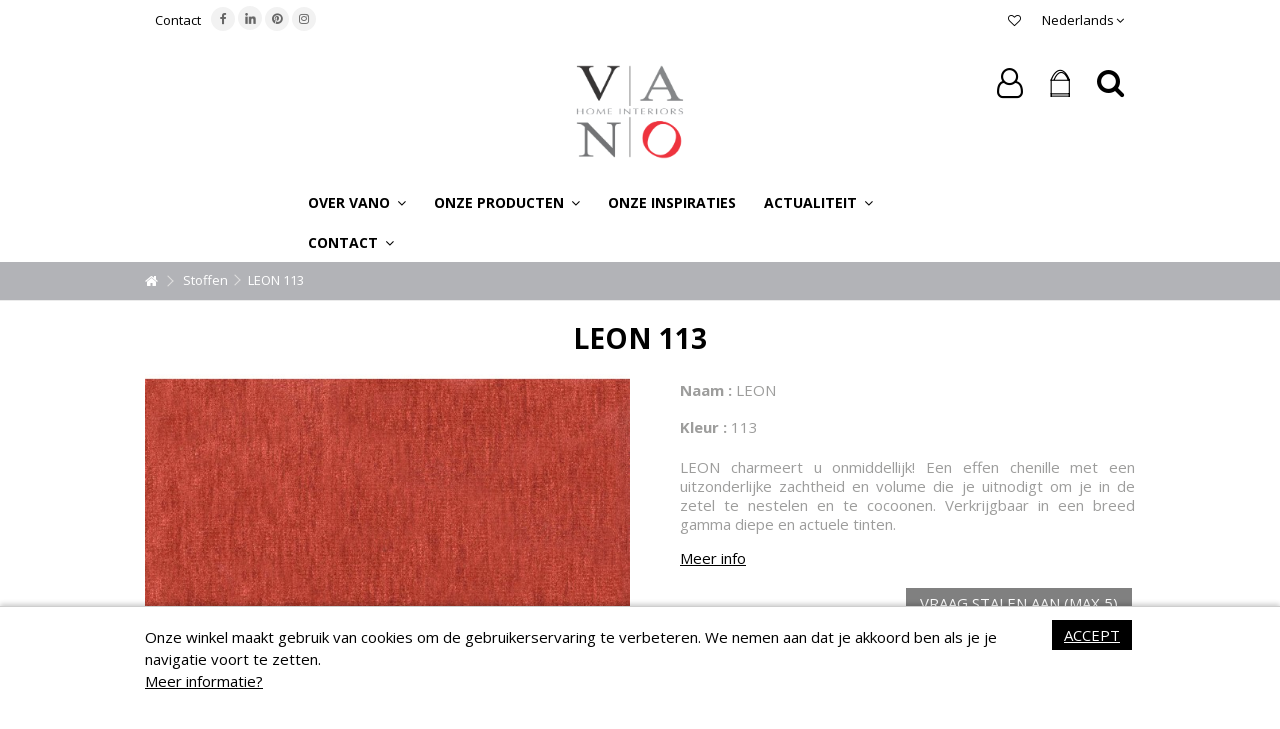

--- FILE ---
content_type: text/html; charset=utf-8
request_url: https://www.vano-home-interiors.be/nl/stoffen/1117-leon-113.html
body_size: 16712
content:
<!DOCTYPE HTML> <!--[if lt IE 7]><html class="no-js lt-ie9 lt-ie8 lt-ie7" lang="nl-nl"><![endif]--> <!--[if IE 7]><html class="no-js lt-ie9 lt-ie8 ie7" lang="nl-nl"><![endif]--> <!--[if IE 8]><html class="no-js lt-ie9 ie8" lang="nl-nl"><![endif]--> <!--[if gt IE 8]><html class="no-js ie9" lang="nl-nl"><![endif]--><html lang="nl-nl"><head><meta charset="utf-8" /><title>LEON 113</title><meta name="keywords" content="-" /><meta name="generator" content="PrestaShop" /><meta name="robots" content="index,follow" /><meta name="viewport" content="initial-scale=1,user-scalable=no,maximum-scale=1,width=device-width"><meta name="apple-mobile-web-app-capable" content="yes" /><link rel="icon" type="image/vnd.microsoft.icon" href="/img/favicon.ico?1701937030" /><link rel="shortcut icon" type="image/x-icon" href="/img/favicon.ico?1701937030" /><link rel="stylesheet" href="https://www.vano-home-interiors.be/themes/warehouse/cache/v_512_7d000821d2c59fb1a5b6ecd6e6cceb75_all.css" type="text/css" media="all" /> <script type="text/javascript">/* <![CDATA[ */;var ASPath='/modules/pm_advancedsearch4/';var ASSearchUrl='https://www.vano-home-interiors.be/nl/module/pm_advancedsearch4/advancedsearch4';var CUSTOMIZE_TEXTFIELD=1;var FancyboxI18nClose='Sluiten';var FancyboxI18nNext='Volgende';var FancyboxI18nPrev='Vorige';var PS_CATALOG_MODE=true;var added_to_wishlist='Het product werd succesvol toegevoegd aan uw lijst.';var ajax_allowed=true;var ajax_popup=true;var ajaxsearch=true;var allowBuyWhenOutOfStock=true;var as4_orderBySalesAsc='Meilleures ventes en dernier';var as4_orderBySalesDesc='Meilleures ventes en premier';var attribute_anchor_separator='-';var attributesCombinations=[];var availableLaterValue='';var availableNowValue='';var baseDir='https://www.vano-home-interiors.be/';var baseUri='https://www.vano-home-interiors.be/';var blocksearch_type='top';var ceFrontendConfig={"isEditMode":"","stretchedSectionContainer":false,"is_rtl":false};var comparator_max_item=3;var comparedProductsIds=[];var contentOnly=false;var countdownEnabled=true;var currency={"id":1,"name":"Euro","iso_code":"EUR","iso_code_num":"978","sign":"\u20ac","blank":"1","conversion_rate":"1.000000","deleted":"0","format":"2","decimals":"1","active":"1","prefix":"","suffix":" \u20ac","id_shop_list":null,"force_id":false};var currencyBlank=1;var currencyFormat=2;var currencyRate=1;var currencySign='€';var currentDate='2026-01-20 10:22:52';var customerGroupWithoutTax=false;var customizationFields=false;var customizationId=null;var customizationIdMessage='Aanpassing #';var default_eco_tax=0;var delete_txt='Verwijder';var displayList=1;var displayPrice=0;var doesntExist='Het product bestaat niet in deze uitvoering. Kies een andere combinatie.';var doesntExistNoMore='Dit product is niet meer op voorraad';var doesntExistNoMoreBut='met deze attributen, maar wel met een andere combinatie';var ecotaxTax_rate=0;var fieldRequired='Vul alle verplichte velden in aub en sla vervolgens de aanpassingen op.';var freeProductTranslation='Gratis!';var freeShippingTranslation='Gratis verzending!';var generated_date=1768900971;var grid_size_lg=4;var grid_size_lg2=3;var grid_size_md=4;var grid_size_md2=3;var grid_size_ms=2;var grid_size_ms2=6;var grid_size_sm=3;var grid_size_sm2=4;var grid_size_xs=1;var grid_size_xs2=12;var groupReduction=0;var hasDeliveryAddress=false;var highDPI=false;var idDefaultImage=7288;var id_lang=3;var id_product=1117;var img_dir='https://www.vano-home-interiors.be/themes/warehouse/img/';var img_prod_dir='https://www.vano-home-interiors.be/img/p/';var img_ps_dir='https://www.vano-home-interiors.be/img/';var instantsearch=false;var iqit_carousel_auto=true;var iqit_carousel_load='progressive';var iqit_inlineh=true;var iqit_lazy_load=false;var iqit_mobile_header_sticky=true;var iqit_mobile_header_style=1;var iqit_sidebarh=false;var iqit_thumbs_position=false;var iqitcountdown_days='d.';var iqitcountdown_hours='Hours';var iqitcountdown_minutes='Min';var iqitcountdown_seconds='Sec';var iqitfdc_from=0;var iqitmegamenu_swwidth=false;var isB2B=false;var isGuest=0;var isLogged=0;var isMobile=false;var isPreloaderEnabled=false;var isRtl=false;var jqZoomEnabled=false;var loggin_required='U moet ingelogd zijn om uw wensenlijst te kunnen beheren.';var maxQuantityToAllowDisplayOfLastQuantityMessage=3;var max_item='You cannot add more than 3 product(s) to the product comparison';var min_item='Please select at least one product';var minimalQuantity=1;var more_products_search='More products »';var mywishlist_url='https://www.vano-home-interiors.be/nl/module/blockwishlist/mywishlist';var noTaxForThisProduct=false;var oosHookJsCodeFunctions=[];var page_name='product';var placeholder_blocknewsletter='Voer uw e-mail in';var priceDisplayMethod=0;var priceDisplayPrecision=2;var productAvailableForOrder=true;var productBasePriceTaxExcl=119;var productBasePriceTaxExcluded=119;var productBasePriceTaxIncl=143.99;var productHasAttributes=false;var productPrice=143.99;var productPriceTaxExcluded=119;var productPriceTaxIncluded=143.99;var productPriceWithoutReduction=143.99;var productReference='VALEON113';var productShowPrice=false;var productUnitPriceRatio=0;var product_fileButtonHtml='Kies bestand';var product_fileDefaultHtml='Geen bestand geselecteerd';var product_reference='VALEON113';var product_specific_price=[];var product_voilage='1';var quantitiesDisplayAllowed=false;var quantityAvailable=0;var quickView=true;var reduction_percent=0;var reduction_price=0;var removingLinkText='Verwijder dit product uit mijn winkelwagen';var roundMode=2;var search_url='https://www.vano-home-interiors.be/nl/zoeken';var shippingTranslationB2B='Verzendkosten niet inbegrepen';var specific_currency=false;var specific_price=0;var static_token='19383512ebe69a0fcc1a0dd01ae299f9';var stock_management=0;var taxRate=21;var toBeDetermined='Te bepalen';var token='19383512ebe69a0fcc1a0dd01ae299f9';var uploading_in_progress='Upload is bezig, even geduld aub ...';var usingSecureMode=true;var wishlistProductsIds=false;/* ]]> */</script> <script type="text/javascript" src="https://www.vano-home-interiors.be/themes/warehouse/cache/v_90_0ab05e026739d2adad94b50048a33f5d.js"></script> <script src="//www.google.com/recaptcha/api.js?hl=nl-nl" async defer></script> <script type="text/javascript">/* <![CDATA[ */;(window.gaDevIds=window.gaDevIds||[]).push('d6YPbH');(function(i,s,o,g,r,a,m){i['GoogleAnalyticsObject']=r;i[r]=i[r]||function(){(i[r].q=i[r].q||[]).push(arguments)},i[r].l=1*new Date();a=s.createElement(o),m=s.getElementsByTagName(o)[0];a.async=1;a.src=g;m.parentNode.insertBefore(a,m)})(window,document,'script','//www.google-analytics.com/analytics.js','ga');ga('create','UA-60110868-1','auto');ga('require','ec');/* ]]> */</script> <link rel="stylesheet" href="https://fonts.googleapis.com/css?family=Open+Sans:400,700" type="text/css" media="all" /> <!--[if lt IE 9]> <script src="https://oss.maxcdn.com/libs/html5shiv/3.7.0/html5shiv.js"></script> <script src="https://oss.maxcdn.com/libs/respond.js/1.3.0/respond.min.js"></script> <![endif]--> <!--[if lte IE 9]> <script src="https://www.vano-home-interiors.be/themes/warehouse/js/flexibility.js"></script> <![endif]--><link href="https://fonts.googleapis.com/css?family=PT+Serif&display=swap" rel="stylesheet"><meta property="og:title" content="LEON 113"/><meta property="og:url" content="http://www.vano-home-interiors.be/nl/stoffen/1117-leon-113.html"/><meta property="og:site_name" content="VANO Home Interiors"/><meta property="og:description" content=""><meta property="og:type" content="product"><meta property="og:image" content="https://www.vano-home-interiors.be/7288-large_default/leon-113.jpg"> <script>/* <![CDATA[ */;!function(f,b,e,v,n,t,s)
{if(f.fbq)return;n=f.fbq=function(){n.callMethod?n.callMethod.apply(n,arguments):n.queue.push(arguments)};if(!f._fbq)f._fbq=n;n.push=n;n.loaded=!0;n.version='2.0';n.queue=[];t=b.createElement(e);t.async=!0;t.src=v;s=b.getElementsByTagName(e)[0];s.parentNode.insertBefore(t,s)}(window,document,'script','https://connect.facebook.net/en_US/fbevents.js');fbq('init','371702426619091');fbq('track','PageView');/* ]]> */</script> <noscript> <img height="1" width="1" src="https://www.facebook.com/tr?id=371702426619091&ev=PageView &noscript=1"/> </noscript> <script>/* <![CDATA[ */;(function(w,d,s,l,i){w[l]=w[l]||[];w[l].push({'gtm.start':new Date().getTime(),event:'gtm.js'});var f=d.getElementsByTagName(s)[0],j=d.createElement(s),dl=l!='dataLayer'?'&l='+l:'';j.async=true;j.src='https://www.googletagmanager.com/gtm.js?id='+i+dl;f.parentNode.insertBefore(j,f);})(window,document,'script','dataLayer','GTM-KT2ZRJ7');/* ]]> */</script> </head><body id="product" class="not-index product product-1117 product-leon-113 category-49 category-stoffen hide-left-column hide-right-column lang_nl "><noscript><iframe src="https://www.googletagmanager.com/ns.html?id=GTM-KT2ZRJ7" height="0" width="0" style="display:none;visibility:hidden"></iframe></noscript><div id="page"><div class="header-container inline-header alt-cart"> <header id="header"><div class="banner"><div class="container"><div class="row"></div></div></div><div class="nav"><div class="container"><div class="row"> <nav><div id="languages-block-top" class="languages-block"><div class="current"><div> <span class="cur-label">Nederlands</span></div></div><ul id="first-languages" class="languages-block_ul toogle_content"><li > <a href="https://www.vano-home-interiors.be/fr/tissus/1117-leon-113.html" title="Français (French)" rel="alternate" hreflang="fr"> <span>Français</span> </a></li><li class="selected"> <span>Nederlands</span></li><li > <a href="https://www.vano-home-interiors.be/en/fabrics/1117-leon-113.html" title="English (United States)" rel="alternate" hreflang="en"> <span>English</span> </a></li></ul></div><ul id="header_links" class="clearfix"><li id="header_link_contact"><a href="https://www.vano-home-interiors.be/nl/contact-opnemen" title="Contact">Contact</a></li></ul><div class="social_block_mod"><ul class=" clearfix"><li class="facebook"><a href="https://www.facebook.com/vano.interiors/" class="transition-300" target="_blank" title="Facebook"></a></li><li class="vimeo"><a href="https://www.linkedin.com/company/vano-home-interiors/" class="transition-300" target="_blank" title="LinkedIn"> <img class="logo img-responsive replace-2xlogo linkedin-nav" src="https://www.vano-home-interiors.be/themes/warehouse/img/icon/linkedin.png" width="150" height="auto" alt="LinkedIn"> </a></li><li class="pinterest"><a href="http://www.pinterest.com/vanointeriors/" class="transition-300" target="_blank" title="Pinterest"></a></li><li class="instagram"><a href="https://www.instagram.com/vanohomeinteriors/" class="transition-300" target="_blank" title="Instagram"></a></li></ul></div> <a href="https://www.vano-home-interiors.be/nl/module/blockwishlist/mywishlist" title="My wishlist" class="wishlist_top_link pull-right"><i class="icon-heart-o"></i> </a> </nav></div></div></div><div id="vano-header"><div class="container container-header"><div id="desktop-header" class="desktop-header"><div class="row header-aligned-left"><div class="inline-table"><div class="inline-row"><div class="inline-cell display-menu"><div class="inline-cell-table"><div id="header_logo"> <a href="https://www.vano-home-interiors.be/" title="VANO Home Interiors"> <img class="vano-logo logo img-responsive replace-2xlogo" src="https://www.vano-home-interiors.be/img/van-oost-logo-1549877381.jpg" width="300" height="267" alt="VANO Home Interiors" /> <img style="display:none" class="vano-logo-white logo img-responsive replace-2xlogo" src="/img/van-oost-logo-1549877381-white.png" width="300" height="267" alt="VANO Home Interiors" /> </a></div><div class="iqitmegamenu-wrapper col-xs-12 cbp-hor-width-1 clearfix"><div id="iqitmegamenu-horizontal" class="iqitmegamenu cbp-sticky-transparent" role="navigation"><div class="container"> <nav id="cbp-hrmenu" class="cbp-hrmenu cbp-horizontal cbp-hrsub-narrow cbp-fade "><ul><li class="cbp-hrmenu-tab cbp-hrmenu-tab-7 "> <a role="button" class="cbp-empty-mlink"><span class="cbp-tab-title"> Over VANO <i class="icon-angle-down cbp-submenu-aindicator"></i></span> <span class="cbp-triangle-container"><span class="cbp-triangle-top"></span><span class="cbp-triangle-top-back"></span></span> </a><div class="cbp-hrsub col-xs-3"><div class="cbp-hrsub-inner"><div class="row menu_row menu-element first_rows menu-element-id-1"><div class="col-xs-12 cbp-menu-column cbp-menu-element menu-element-id-2 " ><div class="cbp-menu-column-inner"><ul class="cbp-links cbp-valinks cbp-valinks-vertical"><li><a href="https://www.vano-home-interiors.be/nl/content/6-maison-vano">Over vano</a></li></ul></div></div></div><div class="row menu_row menu-element first_rows menu-element-id-4"><div class="col-xs-12 cbp-menu-column cbp-menu-element menu-element-id-5 " ><div class="cbp-menu-column-inner"><ul class="cbp-links cbp-valinks cbp-valinks-vertical"><li><a href="https://www.vano-home-interiors.be/nl/content/23-high-performance">High Performance</a></li></ul></div></div></div></div></div></li><li class="cbp-hrmenu-tab cbp-hrmenu-tab-2 "> <a role="button" class="cbp-empty-mlink"><span class="cbp-tab-title"> Onze producten <i class="icon-angle-down cbp-submenu-aindicator"></i></span> <span class="cbp-triangle-container"><span class="cbp-triangle-top"></span><span class="cbp-triangle-top-back"></span></span> </a><div class="cbp-hrsub col-xs-3"><div class="cbp-hrsub-inner"><div class="row menu_row menu-element first_rows menu-element-id-1"><div class="col-xs-12 cbp-menu-column cbp-menu-element menu-element-id-2 " ><div class="cbp-menu-column-inner"><ul class="cbp-links cbp-valinks cbp-valinks-vertical"><li><a href="https://www.vano-home-interiors.be/nl/49-stoffen/s-2/view_product-ja">Stoffen</a></li></ul></div></div></div><div class="row menu_row menu-element first_rows menu-element-id-3"><div class="col-xs-12 cbp-menu-column cbp-menu-element menu-element-id-4 " ><div class="cbp-menu-column-inner"><ul class="cbp-links cbp-valinks cbp-valinks-vertical"><li><a href="https://www.vano-home-interiors.be/nl/52-kussen">Kussen</a></li></ul></div></div></div><div class="row menu_row menu-element first_rows menu-element-id-5"><div class="col-xs-12 cbp-menu-column cbp-menu-element menu-element-id-6 " ><div class="cbp-menu-column-inner"><ul class="cbp-links cbp-valinks cbp-valinks-vertical"><li><a href="https://www.vano-home-interiors.be/nl/53-can">Sofas / Zetels</a></li></ul></div></div></div></div></div></li><li class="cbp-hrmenu-tab cbp-hrmenu-tab-4 "> <a href="https://www.vano-home-interiors.be/nl/57-ambiances" ><span class="cbp-tab-title"> Onze inspiraties</span> </a></li><li class="cbp-hrmenu-tab cbp-hrmenu-tab-5 "> <a role="button" class="cbp-empty-mlink"><span class="cbp-tab-title"> Actualiteit <i class="icon-angle-down cbp-submenu-aindicator"></i></span> <span class="cbp-triangle-container"><span class="cbp-triangle-top"></span><span class="cbp-triangle-top-back"></span></span> </a><div class="cbp-hrsub col-xs-3"><div class="cbp-hrsub-inner"><div class="row menu_row menu-element first_rows menu-element-id-1"><div class="col-xs-12 cbp-menu-column cbp-menu-element menu-element-id-2 " ><div class="cbp-menu-column-inner"><ul class="cbp-links cbp-valinks cbp-valinks-vertical"><li><a href="https://www.vano-home-interiors.be/nl/blog/">Blog</a></li></ul></div></div></div><div class="row menu_row menu-element first_rows menu-element-id-5"><div class="col-xs-12 cbp-menu-column cbp-menu-element menu-element-id-6 " ><div class="cbp-menu-column-inner"><ul class="cbp-links cbp-valinks cbp-valinks-vertical"><li><a href="https://www.vano-home-interiors.be/nl/content/24-pers">Pers</a></li></ul></div></div></div><div class="row menu_row menu-element first_rows menu-element-id-3"><div class="col-xs-12 cbp-menu-column cbp-menu-element menu-element-id-4 " ><div class="cbp-menu-column-inner"><ul class="cbp-links cbp-valinks cbp-valinks-vertical"><li><a href="https://www.vano-home-interiors.be/fr/content/20-vano-home-interiors-nos-catalogues">Catalogus</a></li></ul></div></div></div></div></div></li><li class="cbp-hrmenu-tab cbp-hrmenu-tab-6 "> <a role="button" class="cbp-empty-mlink"><span class="cbp-tab-title"> Contact <i class="icon-angle-down cbp-submenu-aindicator"></i></span> <span class="cbp-triangle-container"><span class="cbp-triangle-top"></span><span class="cbp-triangle-top-back"></span></span> </a><div class="cbp-hrsub col-xs-3"><div class="cbp-hrsub-inner"><div class="row menu_row menu-element first_rows menu-element-id-2"><div class="col-xs-12 cbp-menu-column cbp-menu-element menu-element-id-4 " ><div class="cbp-menu-column-inner"><ul class="cbp-links cbp-valinks cbp-valinks-vertical"><li><a href="https://www.vano-home-interiors.be/nl/contact-opnemen">Showroom &amp; Agents</a></li></ul></div></div></div><div class="row menu_row menu-element first_rows menu-element-id-1"><div class="col-xs-12 cbp-menu-column cbp-menu-element menu-element-id-3 " ><div class="cbp-menu-column-inner"><ul class="cbp-links cbp-valinks cbp-valinks-vertical"><li><a href="https://www.vano-home-interiors.be/nl/winkels">Verkooppunten</a></li></ul></div></div></div></div></div></li></ul> </nav></div><div id="iqitmegamenu-mobile"><div id="iqitmegamenu-shower" class="clearfix"><div class="container"><div class="iqitmegamenu-icon"><i class="icon-reorder"></i></div> <span>Menu</span></div></div><div class="cbp-mobilesubmenu"><div class="container"><ul id="iqitmegamenu-accordion" class="cbp-spmenu cbp-spmenu-vertical cbp-spmenu-left"><li id="cbp-close-mobile"><i class="icon-chevron-left"></i> Hide</li><li><a href="https://www.vano-home-interiors.be/nl/content/6-maison-vano" title="Over vano">Over vano</a></li><li><a href="https://www.vano-home-interiors.be/nl/content/23-high-performance" title="High Performance">High Performance</a></li><li><a href="https://www.vano-home-interiors.be/nl/49-stoffen/s-2/view_product-ja" title="Stoffen">Stoffen</a></li><li><a href="https://www.vano-home-interiors.be/nl/52-kussen" title="Kussen">Kussen</a></li><li><a href="https://www.vano-home-interiors.be/nl/53-can" title="Sofas / Zetels">Sofas / Zetels</a></li><li><a href="https://www.vano-home-interiors.be/nl/57-ambiances" title="Ambiances">Ambiances</a><ul><li><a href="https://www.vano-home-interiors.be/nl/92-collectie-heritage" title="Collectie HERITAGE">Collectie HERITAGE</a></li><li><a href="https://www.vano-home-interiors.be/nl/90-collectie-nomade" title="Collectie NOMADE">Collectie NOMADE</a></li><li><a href="https://www.vano-home-interiors.be/nl/91-collectie-archipel" title="Collectie ARCHIPEL">Collectie ARCHIPEL</a></li><li><a href="https://www.vano-home-interiors.be/nl/89-collectie-hemera" title="Collectie HEMERA">Collectie HEMERA</a></li><li><a href="https://www.vano-home-interiors.be/nl/87-collectie-ouranos" title="Collectie OURANOS">Collectie OURANOS</a></li><li><a href="https://www.vano-home-interiors.be/nl/88-curve-collectie" title=" CURVE Collectie "> CURVE Collectie </a></li><li><a href="https://www.vano-home-interiors.be/nl/86-collectie-artisan" title="Collectie ARTISAN">Collectie ARTISAN</a></li><li><a href="https://www.vano-home-interiors.be/nl/83-collectie-bold" title="Collectie BOLD">Collectie BOLD</a></li><li><a href="https://www.vano-home-interiors.be/nl/85-collectie-campagna" title="Collectie CAMPAGNA">Collectie CAMPAGNA</a></li><li><a href="https://www.vano-home-interiors.be/nl/84-collectie-casa-del-sur" title="Collectie CASA DEL SUR">Collectie CASA DEL SUR</a></li><li><a href="https://www.vano-home-interiors.be/nl/75-collectie-eternite" title="Collectie ETERNITE">Collectie ETERNITE</a></li><li><a href="https://www.vano-home-interiors.be/nl/76-collectie-salagou" title="Collectie SALAGOU">Collectie SALAGOU</a></li><li><a href="https://www.vano-home-interiors.be/nl/77-collection-ottone" title="Collection OTTONE">Collection OTTONE</a></li><li><a href="https://www.vano-home-interiors.be/nl/78-collectie-laura" title="Collectie LAURA">Collectie LAURA</a></li><li><a href="https://www.vano-home-interiors.be/nl/79-collectie-escapade" title="Collectie ESCAPADE">Collectie ESCAPADE</a></li><li><a href="https://www.vano-home-interiors.be/nl/80-collectie-saguaro" title="Collectie SAGUARO">Collectie SAGUARO</a></li><li><a href="https://www.vano-home-interiors.be/nl/81-collectie-oslo" title="Collectie OSLO">Collectie OSLO</a></li><li><a href="https://www.vano-home-interiors.be/nl/68-collectie-azrou" title="Collectie AZROU">Collectie AZROU</a></li><li><a href="https://www.vano-home-interiors.be/nl/66-collectie-berber" title="Collectie BERBER">Collectie BERBER</a></li><li><a href="https://www.vano-home-interiors.be/nl/72-collectie-mehari" title="Collectie MEHARI">Collectie MEHARI</a></li><li><a href="https://www.vano-home-interiors.be/nl/71-collectie-metropolis" title="Collectie METROPOLIS">Collectie METROPOLIS</a></li><li><a href="https://www.vano-home-interiors.be/nl/67-collectie-pasha" title="Collectie PASHA">Collectie PASHA</a></li><li><a href="https://www.vano-home-interiors.be/nl/70-collectie-zen" title="Collectie ZEN">Collectie ZEN</a></li><li><a href="https://www.vano-home-interiors.be/nl/60-collection-evasion" title="collection EVASION">collection EVASION</a></li><li><a href="https://www.vano-home-interiors.be/nl/59-collectie-april" title="Collectie APRIL">Collectie APRIL</a></li><li><a href="https://www.vano-home-interiors.be/nl/58-collectie-prisma" title="Collectie PRISMA">Collectie PRISMA</a></li><li><a href="https://www.vano-home-interiors.be/nl/61-collectie-floreana" title="Collectie FLOREANA">Collectie FLOREANA</a></li><li><a href="https://www.vano-home-interiors.be/nl/63-collectie-refuge" title="Collectie REFUGE">Collectie REFUGE</a></li><li><a href="https://www.vano-home-interiors.be/nl/64-collection-sing" title="Collection SING">Collection SING</a></li><li><a href="https://www.vano-home-interiors.be/nl/62-collection-gatsby" title="Collection GATSBY">Collection GATSBY</a></li><li><a href="https://www.vano-home-interiors.be/nl/74-collectie-navajo" title="Collectie NAVAJO">Collectie NAVAJO</a></li></ul></li><li><a href="https://www.vano-home-interiors.be/nl/blog/" title="Blog">Blog</a></li><li><a href="https://www.vano-home-interiors.be/nl/content/24-pers" title="Pers">Pers</a></li><li><a href="https://www.vano-home-interiors.be/fr/content/20-vano-home-interiors-nos-catalogues" title="Catalogus">Catalogus</a></li><li><a href="https://www.vano-home-interiors.be/nl/contact-opnemen" title="Showroom &amp; Agents">Showroom &amp; Agents</a></li><li><a href="https://www.vano-home-interiors.be/nl/winkels" title="Verkooppunten">Verkooppunten</a></li></ul></div></div><div id="cbp-spmenu-overlay" class="cbp-spmenu-overlay"></div></div></div></div></div></div><div class="displayTop inline-cell"><div class="iqit-search-shower"><div class="iqit-search-shower-i"><i class="icon icon-search"></i>Search</div><div id="search_block_top" class="search_block_top iqit-search-c" ><form method="get" action="//www.vano-home-interiors.be/nl/zoeken" id="searchbox"> <input type="hidden" name="controller" value="search" /> <input type="hidden" name="orderby" value="position" /> <input type="hidden" name="orderway" value="desc" /><div class="search_query_container "> <input type="hidden" name="search-cat-select" value="0" class="search-cat-select" /> <input class="search_query form-control" type="text" id="search_query_top" name="search_query" placeholder="Search" value="" /> <button type="submit" name="submit_search" class="button-search"> <span>Search</span> </button></div></form></div></div><div id="shopping_cart_container" class="col-xs-12 col-sm-4 clearfix header_user_catalog"><div class="shopping_cart"> <a href="https://www.vano-home-interiors.be/nl/bestelling" title="Bekijk mijn winkelwagen" rel="nofollow"> <span class="cart_name">Winkelwagen</span><div class="more_info"> <span class="ajax_cart_quantity unvisible">0</span> <span class="ajax_cart_product_txt unvisible">Product:</span> <span class="ajax_cart_product_txt_s unvisible">Producten:</span> <span class="ajax_cart_total unvisible"> </span> <span class="ajax_cart_no_product">(leeg)</span></div> </a></div></div><div class="header_user_info col-xs-12 col-sm-4"> <a class="login" href="https://www.vano-home-interiors.be/nl/mijn-account" rel="nofollow" title="Login to your customer account"> <i class="icon-signin"></i> Inloggen </a></div><div class="iqitfreedeliverycount iqitfreedeliverycount-detach hidden-detach clearfix hidden"><div clas="fd-table"><div class="ifdc-icon fd-table-cell"><i class="icon icon-truck"></i></div><div class="ifdc-remaining fd-table-cell">Spend <span class="ifdc-remaining-price">0,00 €</span> more and get Free Shipping!</div></div></div></div></div></div></div></div><div class="mobile-condensed-header mobile-style mobile-style1 "><div id="mh-sticky" class="not-sticked"><div class="mobile-main-wrapper"><div class="mobile-main-bar"><div class="mh-button mh-menu"> <span id="mh-menu"><i class="icon-reorder mh-icon"></i></span></div><div class="mh-button mh-search"> <span id="mh-search" data-mh-search="1"><i class="icon-search mh-icon"></i></span></div><div class="mobile-h-logo"> <a href="https://www.vano-home-interiors.be/" title="VANO Home Interiors"> <img class="logo img-responsive replace-2xlogo" src="https://www.vano-home-interiors.be/img/van-oost-logo-1549877381.jpg" width="300" height="267" alt="VANO Home Interiors" /> </a></div><div class="mh-button mh-user"> <span id="mh-user"><i class="icon-user mh-icon "></i></span><div class="mh-drop"><p>Log in of maak een account aan</p><ul><li><a href="https://www.vano-home-interiors.be/nl/mijn-account" title="Inloggen" rel="nofollow">Inloggen/Account aanmaken</a></li></ul></div></div></div></div><div class="mh-dropdowns"><div class="mh-drop mh-search-drop"><div class="search_block_top mh-search-module"><form method="get" action="//www.vano-home-interiors.be/nl/zoeken"> <input type="hidden" name="controller" value="search" /> <input type="hidden" name="orderby" value="position" /> <input type="hidden" name="orderway" value="desc" /><div class="search_query_container "> <input type="hidden" name="search-cat-select" value="0" class="search-cat-select" /><input class="search_query form-control" type="text" name="search_query" placeholder="Search" value="" /></div> <button type="submit" name="submit_search" class="button-search"> <span>Search</span> </button></form></div></div></div></div></div></div></div><div class="fw-pseudo-wrapper"><div class="desktop-header"></div></div> </header></div><div class="breadcrumb clearfix fullwidth-breadcrumb"><div class="container"> <a class="home" href="https://www.vano-home-interiors.be/" title="Terug naar Home"><i class="icon-home"></i></a> <span class="navigation-pipe">&gt;</span> <span class="navigation_page"><span itemscope itemtype="http://data-vocabulary.org/Breadcrumb"><a itemprop="url" href="https://www.vano-home-interiors.be/nl/49-stoffen" title="Stoffen" ><span itemprop="title">Stoffen</span></a></span><span class="navigation-pipe">></span>LEON 113</span></div></div><div class="columns-container"><div id="columns" class="container"><div class="fw-pseudo-wrapper"></div><div class="row content-inner"><div id="center_column" class="center_column col-xs-12 col-sm-12 col-sm-push-0"><div itemscope itemtype="https://schema.org/Product"><meta itemprop="url" content="https://www.vano-home-interiors.be/nl/stoffen/1117-leon-113.html"><div class="primary_block row"><div class="col-xs-12"><div class="product-title product-title-center "><h1 itemprop="name" class="page-heading">LEON 113</h1></p><p id="product_condition"> <label>Condition: </label><link itemprop="itemCondition" href="https://schema.org/NewCondition"/> <span class="editable">Nieuw product</span></p></div></div><div id="vano-configurator-content"><div class="pb-left-column col-xs-12 col-md-6 col-lg-6 "><div id="vano-configurator-inner"><div id="all-images-ww" style=""><div id="all-images-wrapper" class="left-thumbs-table"><div id="closezoom"><i class="icon icon-close"></i></div><div id="taptozoom"> <button class="btn btn-default button button-medium exclusive"> <span> Tap or hover to zoom </span> </button></div><div id="image-block" class="clearfix"> <span id="view_full_size" class="easyzoom easyzoom--overlay easyzoom--with-thumbnails "> <img id="bigpic" itemprop="image" src="https://www.vano-home-interiors.be/7288-large_default/leon-113.jpg" title="LEON 113" alt="LEON 113" width="610" height="432"/> </span> <span id="view_full_size_button" class="span_link circle-rounded-ui"> <i class="icon icon-arrows-alt"></i> <span>Expand</span> </span></div></div></div><div id="vano" style=""></div><div id="views_block" class="clearfix "><div id="thumbs_list"><ul id="thumbs_list_frame"><li id="thumbnail_7288"> <a href="https://www.vano-home-interiors.be/7288-thickbox_default/leon-113.jpg" data-fancybox-group="other-views" class="fancybox shown" title="LEON 113"> <img class="img-responsive" id="thumb_7288" src="https://www.vano-home-interiors.be/7288-small_default/leon-113.jpg" alt="LEON 113" title="LEON 113" itemprop="image" height="70" width="100" /> </a></li></ul></div></div><div id="vano-configurator-select"><input id="Rideaux1Plis" type="hidden" value="Rideaux1Plis" data-img="BG_1"/> <input id="Rideaux1PlisCasse" type="hidden" value="Rideaux1PlisCasse" data-img="BG_1Casses"/> <input id="Rideaux2Plis" type="hidden" value="Rideaux2Plis" data-img="BG_2"/> <input id="Rideaux2PlisCasse" type="hidden" value="Rideaux2PlisCasse" data-img="BG_2Casses"/> <input id="Rideaux3Plis" type="hidden" value="Rideaux3Plis" data-img="BG_3"/> <input id="Rideaux3PlisCasse" type="hidden" value="Rideaux3PlisCasse" data-img="BG_3Casses"/> <input id="RideauxAnneaux" type="hidden" value="RideauxAnneaux" data-img="BG_anneaux"/> <input id="RideauxAnneauxCasse" type="hidden" value="RideauxAnneauxCasse" data-img="BG_anneauxCasses"/> <input id="Wave" type="hidden" value="Wave" data-img="BG_Wave"/> <input id="WaveCasse" type="hidden" value="WaveCasse" data-img="BG_WaveCasses"/> <input id="RideauxPlisInv" type="hidden" value="RideauxPlisInv" data-img="BG_RideauxPlisInv"/> <input id="RideauxPlisInvCasse" type="hidden" value="RideauxPlisInvCasse" data-img="BG_RideauxPlisInvCasse"/> <input id="RideauxRuflette" type="hidden" value="RideauxRuflette" data-img="BG_RideauxRuflette"/> <input id="RideauxRufletteCasse" type="hidden" value="RideauxRufletteCasse" data-img="BG_RideauxRufletteCasse"/> <input id="Stores" type="hidden" value="Stores" data-img="BG_Stores"/><div class="title">Kies een design voor je raambekleding</div><ul id="vano-top" style="display : inline-block"><li style="float : left; display : block" data-value="-1" class="selected"><div><img class="" alt="" src="https://www.vano-home-interiors.be/7288-medium_default/leon-113.jpg"/></div><div class="name">Stof</div></li><li style="float : left; display : block" data-value="Rideaux1Plis" class=""><div><img class="" alt="" src="https://www.vano-home-interiors.be/themes/warehouse/img//vano/CONF-1-pli.png"/></div><div class="name">Enkelvoudige plooi</div></li><li style="float : left; display : block" data-value="Rideaux2Plis" class=""><div><img class="" alt="" src="https://www.vano-home-interiors.be/themes/warehouse/img//vano/CONF-2-plis.png"/></div><div class="name">Dubbele plooi</div></li><li style="float : left; display : block" data-value="Rideaux3Plis" class=""><div><img class="" alt="" src="https://www.vano-home-interiors.be/themes/warehouse/img//vano/CONF-3-plis.png"/></div><div class="name">Driedubbele plooi</div></li><li style="float : left; display : block" data-value="RideauxAnneaux" class=""><div><img class="" alt="" src="https://www.vano-home-interiors.be/themes/warehouse/img//vano/CONF-anneaux.png"/></div><div class="name">Gordijnringen</div></li><li style="float : left; display : block" data-value="Wave" class=""><div><img class="" alt="" src="https://www.vano-home-interiors.be/themes/warehouse/img//vano/CONF-wave.png"/></div><div class="name">Wave</div></li><li style="float : left; display : block" data-value="RideauxPlisInv" class=""><div><img class="" alt="" src="https://www.vano-home-interiors.be/themes/warehouse/img//vano/CONF-plisinv.png"/></div><div class="name">Omgedraaide plooien</div></li><li style="float : left; display : block" data-value="RideauxRuflette" class=""><div><img class="" alt="" src="https://www.vano-home-interiors.be/themes/warehouse/img//vano/CONF-ruflette.png"/></div><div class="name">Fronsen</div></li><li style="float : left; display : block" data-value="Stores" class=""><div><img class="" alt="" src="https://www.vano-home-interiors.be/themes/warehouse/img//vano/CONF-store.png"/></div><div class="name">Vouwgordijn</div></li></ul><div class="title">Choix du tombant</div><ul id="vano-bottom" style="display : inline-block"><li style="float : left; display : block" data-value="" class="selected"><div class="name">Au sol</div></li><li style="float : left; display : block" data-value="Casse" class=""><div class="name">Cassant</div></li></ul></div></div></div><div class="pb-center-column col-xs-12 col-md-6 col-lg-6"><div style="margin-top : 20px; margin-bottom : 20px"><p> <label style="font-weight : bold">Naam : </label> <span> LEON </span></p><p> <label style="font-weight : bold">Kleur : </label> <span>113</span></p><div id="short_description_block"><div id="short_description_content" class="rte align_justify" itemprop="description" style="text-align: justify;">LEON charmeert u onmiddellijk! Een effen chenille met een uitzonderlijke zachtheid en volume die je uitnodigt om je in de zetel te nestelen en te cocoonen. Verkrijgbaar in een breed gamma diepe en actuele tinten.</div></div><div id="icon-performance"></div><a class="more-infos" style="text-decoration: underline; " href="#vano-more-infos"> Meer info </a></div><div id="vano-tirelle"> <a class="button ajax_add_to_cart_button btn btn-default" href="https://www.vano-home-interiors.be/nl/contact-opnemen?tirelle=1#tirelle" rel="nofollow" title="In winkelwagen" style="background-color : grey !important" onclick="window.location='https://www.vano-home-interiors.be/nl/contact-opnemen?tirelle=1#tirelle';event.preventDefault()"> <span>Vraag stalen aan (max 5)</span> </a></div><label id="vano-color-title" class="color">Andere beschikbare kleuren&nbsp;:</label><div id="product_colors" class="row col-md-12"><div class="vano-colors-outer col-xs-3 col-md-3 col-lg-3"><div class="vano-colors-inner"> <a href="https://www.vano-home-interiors.be/nl/stoffen/1112-leon-107.html" title="LEON 107"> <img style="width : 100%" class="replace-2x img-responsive lazy img_0 img_1e" src="https://www.vano-home-interiors.be/7282-medium_default/leon-107.jpg" alt="LEON 107" width="160" height="auto" /> </a><div style="text-align: center;">LEON 107</div></div></div><div class="vano-colors-outer col-xs-3 col-md-3 col-lg-3"><div class="vano-colors-inner"> <a href="https://www.vano-home-interiors.be/nl/stoffen/1115-leon-110.html" title="LEON 110"> <img style="width : 100%" class="replace-2x img-responsive lazy img_0 img_1e" src="https://www.vano-home-interiors.be/7285-medium_default/leon-110.jpg" alt="LEON 110" width="160" height="auto" /> </a><div style="text-align: center;">LEON 110</div></div></div><div class="vano-colors-outer col-xs-3 col-md-3 col-lg-3"><div class="vano-colors-inner"> <a href="https://www.vano-home-interiors.be/nl/stoffen/1114-leon-109.html" title="LEON 109"> <img style="width : 100%" class="replace-2x img-responsive lazy img_0 img_1e" src="https://www.vano-home-interiors.be/7284-medium_default/leon-109.jpg" alt="LEON 109" width="160" height="auto" /> </a><div style="text-align: center;">LEON 109</div></div></div><div class="vano-colors-outer col-xs-3 col-md-3 col-lg-3"><div class="vano-colors-inner"> <a href="https://www.vano-home-interiors.be/nl/stoffen/1113-leon-108.html" title="LEON 108"> <img style="width : 100%" class="replace-2x img-responsive lazy img_0 img_1e" src="https://www.vano-home-interiors.be/7283-medium_default/leon-108.jpg" alt="LEON 108" width="160" height="auto" /> </a><div style="text-align: center;">LEON 108</div></div></div><div class="vano-colors-outer col-xs-3 col-md-3 col-lg-3"><div class="vano-colors-inner"> <a href="https://www.vano-home-interiors.be/nl/stoffen/1116-leon-111.html" title="LEON 111"> <img style="width : 100%" class="replace-2x img-responsive lazy img_0 img_1e" src="https://www.vano-home-interiors.be/7286-medium_default/leon-111.jpg" alt="LEON 111" width="160" height="auto" /> </a><div style="text-align: center;">LEON 111</div></div></div><div class="vano-colors-outer col-xs-3 col-md-3 col-lg-3"><div class="vano-colors-inner"> <a href="https://www.vano-home-interiors.be/nl/stoffen/147-leon-112.html" title="LEON 112"> <img style="width : 100%" class="replace-2x img-responsive lazy img_0 img_1e" src="https://www.vano-home-interiors.be/7287-medium_default/leon-112.jpg" alt="LEON 112" width="160" height="auto" /> </a><div style="text-align: center;">LEON 112</div></div></div><div class="vano-colors-outer col-xs-3 col-md-3 col-lg-3"><div class="vano-colors-inner"> <a href="https://www.vano-home-interiors.be/nl/stoffen/149-leon-114.html" title="LEON 114"> <img style="width : 100%" class="replace-2x img-responsive lazy img_0 img_1e" src="https://www.vano-home-interiors.be/7289-medium_default/leon-114.jpg" alt="LEON 114" width="160" height="auto" /> </a><div style="text-align: center;">LEON 114</div></div></div><div class="vano-colors-outer col-xs-3 col-md-3 col-lg-3"><div class="vano-colors-inner"> <a href="https://www.vano-home-interiors.be/nl/stoffen/151-leon-115.html" title="LEON 115"> <img style="width : 100%" class="replace-2x img-responsive lazy img_0 img_1e" src="https://www.vano-home-interiors.be/7290-medium_default/leon-115.jpg" alt="LEON 115" width="160" height="auto" /> </a><div style="text-align: center;">LEON 115</div></div></div><div class="vano-colors-outer col-xs-3 col-md-3 col-lg-3"><div class="vano-colors-inner"> <a href="https://www.vano-home-interiors.be/nl/stoffen/1118-leon-116.html" title="LEON 116"> <img style="width : 100%" class="replace-2x img-responsive lazy img_0 img_1e" src="https://www.vano-home-interiors.be/7291-medium_default/leon-116.jpg" alt="LEON 116" width="160" height="auto" /> </a><div style="text-align: center;">LEON 116</div></div></div><div class="vano-colors-outer col-xs-3 col-md-3 col-lg-3"><div class="vano-colors-inner"> <a href="https://www.vano-home-interiors.be/nl/stoffen/1111-leon-105.html" title="LEON 105"> <img style="width : 100%" class="replace-2x img-responsive lazy img_0 img_1e" src="https://www.vano-home-interiors.be/7280-medium_default/leon-105.jpg" alt="LEON 105" width="160" height="auto" /> </a><div style="text-align: center;">LEON 105</div></div></div><div class="vano-colors-outer col-xs-3 col-md-3 col-lg-3"><div class="vano-colors-inner"> <a href="https://www.vano-home-interiors.be/nl/stoffen/143-leon-104.html" title="LEON 104"> <img style="width : 100%" class="replace-2x img-responsive lazy img_0 img_1e" src="https://www.vano-home-interiors.be/7279-medium_default/leon-104.jpg" alt="LEON 104" width="160" height="auto" /> </a><div style="text-align: center;">LEON 104</div></div></div><div class="vano-colors-outer col-xs-3 col-md-3 col-lg-3"><div class="vano-colors-inner"> <a href="https://www.vano-home-interiors.be/nl/stoffen/141-leon-103.html" title="LEON 103"> <img style="width : 100%" class="replace-2x img-responsive lazy img_0 img_1e" src="https://www.vano-home-interiors.be/7278-medium_default/leon-103.jpg" alt="LEON 103" width="160" height="auto" /> </a><div style="text-align: center;">LEON 103</div></div></div><div class="vano-colors-outer col-xs-3 col-md-3 col-lg-3"><div class="vano-colors-inner"> <a href="https://www.vano-home-interiors.be/nl/stoffen/1110-leon-102.html" title="LEON 102"> <img style="width : 100%" class="replace-2x img-responsive lazy img_0 img_1e" src="https://www.vano-home-interiors.be/7277-medium_default/leon-102.jpg" alt="LEON 102" width="160" height="auto" /> </a><div style="text-align: center;">LEON 102</div></div></div><div class="vano-colors-outer col-xs-3 col-md-3 col-lg-3"><div class="vano-colors-inner"> <a href="https://www.vano-home-interiors.be/nl/stoffen/139-leon-101.html" title="LEON 101"> <img style="width : 100%" class="replace-2x img-responsive lazy img_0 img_1e" src="https://www.vano-home-interiors.be/7276-medium_default/leon-101.jpg" alt="LEON 101" width="160" height="auto" /> </a><div style="text-align: center;">LEON 101</div></div></div><div class="vano-colors-outer col-xs-3 col-md-3 col-lg-3"><div class="vano-colors-inner"> <a href="https://www.vano-home-interiors.be/nl/stoffen/145-leon-106.html" title="LEON 106"> <img style="width : 100%" class="replace-2x img-responsive lazy img_0 img_1e" src="https://www.vano-home-interiors.be/7281-medium_default/leon-106.jpg" alt="LEON 106" width="160" height="auto" /> </a><div style="text-align: center;">LEON 106</div></div></div><div class="vano-colors-outer col-xs-3 col-md-3 col-lg-3"><div class="vano-colors-inner"> <a href="https://www.vano-home-interiors.be/nl/stoffen/1119-leon-117.html" title="LEON 117"> <img style="width : 100%" class="replace-2x img-responsive lazy img_0 img_1e" src="https://www.vano-home-interiors.be/7292-medium_default/leon-117.jpg" alt="LEON 117" width="160" height="auto" /> </a><div style="text-align: center;">LEON 117</div></div></div><div class="vano-colors-outer col-xs-3 col-md-3 col-lg-3"><div class="vano-colors-inner"> <a href="https://www.vano-home-interiors.be/nl/stoffen/1121-leon-119.html" title="LEON 119"> <img style="width : 100%" class="replace-2x img-responsive lazy img_0 img_1e" src="https://www.vano-home-interiors.be/7294-medium_default/leon-119.jpg" alt="LEON 119" width="160" height="auto" /> </a><div style="text-align: center;">LEON 119</div></div></div></div><p id="availability_statut" style="display: none;"> <span id="availability_value" class="label label-success"></span></p><p id="availability_date" style="display: none;"> <span id="availability_date_label">Beschikbaarheidsdatum:</span> <span id="availability_date_value"></span></p><div id="oosHook" style="display: none;"></div><form id="buy_block" class="hidden" action="https://www.vano-home-interiors.be/nl/winkelmandje" method="post"><p class="hidden"> <input type="hidden" name="token" value="19383512ebe69a0fcc1a0dd01ae299f9" /> <input type="hidden" name="id_product" value="1117" id="product_page_product_id" /> <input type="hidden" name="add" value="1" /> <input type="hidden" name="id_product_attribute" id="idCombination" value="" /> <input type="hidden" class="product-actions" name="customizationtes" id="customizationtes" value="666" /></p><div class="box-info-product"><div class="product_attributes hidden clearfix" style=" background-color: #fbfbfb;"></div><div class="box-cart-bottom clearfix unvisible"><div class="price-countdown-wrapper"><div class="price-countdown price-countdown-product" style="display: none;" > <strong class="price-countdown-title"><i class="icon icon-hourglass-start faa-tada animated"></i> Time left:</strong><div class="count-down-timer" data-countdown=""></div></div></div><div style="float :right"><div class="add_to_cart_container unvisible"><p id="add_to_cart" class="buttons_bottom_block no-print"> <button type="submit" name="Submit" class="exclusive"> <span>In winkelwagen</span> </button></p></div></div><p id="minimal_quantity_wanted_p" style="display: none;"> The minimum purchase order quantity for the product is <b id="minimal_quantity_label">1.00</b></div></div><div class="more_buttons_bottom_block no-print"><div class="additional_button no-print"> <a href="javascript:print();" class="print"> Afdrukken </a></div><div class="compare additional_button no-print"> <a class="add_to_compare" href="https://www.vano-home-interiors.be/nl/stoffen/1117-leon-113.html" data-id-product="1117" title="Add to Compare">Add to Compare</a></div><div class="additional_button"><div class="addthis_sharing_toolbox addthis_inline_share_toolbox"></div></div> <script type="text/javascript" src="//s7.addthis.com/js/300/addthis_widget.js#pubid=ra-50d44b832bee7204"></script> <div class="buttons_bottom_block additional_button no-print"> <a id="wishlist_button_nopop" href="#" onclick="WishlistCart('wishlist_block_list', 'add', '1117', $('#idCombination').val(), document.getElementById('quantity_wanted').value); return false;" rel="nofollow" title="Aan mijn verlanglijst toevoegen">Toevoegen aan Verlanglijst </a></div></div></form><div class="iqitfreedeliverycount iqitfreedeliverycount-product clearfix hidden"><div clas="fd-table"><div class="ifdc-icon fd-table-cell"><i class="icon icon-truck"></i></div><div class="ifdc-remaining fd-table-cell">Spend <span class="ifdc-remaining-price">0,00 €</span> more and get Free Shipping!</div></div></div></div></div></div> <a name="descriptionContent"></a><a name="tabs-ett"></a><div id="vano-more-infos" class="product-tabs-container col-md-12"> <section class="page-product-box" id="descriptionTab"><h3 class="page-product-heading">Datasheet</h3><div id="vano-custom-features" class="row col-md-12"><div id="vano-custom-feature-name" class="col-md-12"> <span><a href="javascript:print();"" class="print"><i class="icon-file-pdf-o"></i><span style="margin-left:10px">Technische fiche printen</span></a></span></p></div><div class="product-features"><p class="product-features-title">Identificatie</p><div class="data-table"><dl class="data-sheet"><dt class="name">Naam</dt><dd class="value">LEON</dd><dt class="name">Kleur</dt><dd class="value">113</dd></dl></div><p class="product-features-title">Technische eigenschappen</p><div class="data-table"><dl class="data-sheet"><dt class="name">Couleur</dt><dd class="value">Rood/Rose</dd><dt class="name" style="height : 70px;">Gebruik</dt><dd class="value" style="height : 70px;"> <img class="vano_usage" src="https://www.vano-home-interiors.be/themes/warehouse/img//vano/USAGE-RIDEAUX.png"> <img class="vano_usage" src="https://www.vano-home-interiors.be/themes/warehouse/img//vano/USAGE-SIEGES.png"> <img class="vano_usage" src="https://www.vano-home-interiors.be/themes/warehouse/img//vano/USAGE-ACCESSOIRES.png"></dd><dt class="name" style="height : 80px;">Specificiteit</dt><dd class="value" style="min-height : 80px;"><div class="vano_perf_container"> Wasbaar</div></dd><dt class="name">Samenstelling</dt><dd class="value">C 20% PST 80%</dd><dt class="name">Martindale</dt><dd class="value">100000</dd><dt class="name">Pilling</dt><dd class="value">4</dd><dt class="name">Lichtechtheid</dt><dd class="value">5</dd><dt class="name" style="height : 70px;">Onderhoud</dt><dd class="value" style="height : 70px;"><img class="vano_entretien" src="https://www.vano-home-interiors.be/themes/warehouse/img//vano/ENTRETIEN-9.jpg"></dd><dt class="name">Breedte</dt><dd class="value">143 cm</dd></dl></div></div></div></section></div><div class="col-md-12"> <section class="page-product-box flexslider_carousel_block"><h3 class="page-product-heading">Ambiances</h3><div class="block_content"><div id="accessories_slider2" ><div class="slick_carousel slick_carousel_defaultp slick_carousel_style " ><div class="ajax_block_product first_item last_line"><div class="product-container"><div class="product-image-container"> <a class="product_img_link" href="https://www.vano-home-interiors.be/nl/collectie-april/2419-photo-ambiance-panka-prisma.html" title="APRIL Ambiance" > <img class="replace-2x img-responsive lazy img_0 img_1e" src="https://www.vano-home-interiors.be/2079-home_default/photo-ambiance-panka-prisma.jpg" alt="PHOTO-AMBIANCE-PANKA-PRISMA"width="838" height="594" /> </a><div class="product-flags"></div><div class="functional-buttons functional-buttons-grid clearfix"><div class="quickview col-xs-6"> <a class="quick-view" href="https://www.vano-home-interiors.be/nl/collectie-april/2419-photo-ambiance-panka-prisma.html" rel="https://www.vano-home-interiors.be/nl/collectie-april/2419-photo-ambiance-panka-prisma.html" title="Quick view"> Quick view </a></div><div class="wishlist"> <a class="addToWishlist wishlistProd_2419" href="#" onclick="WishlistCart('wishlist_block_list', 'add', '2419', false, 1); return false;">Toevoegen aan Verlanglijst </a></div><div class="compare col-xs-3"> <a class="add_to_compare" href="https://www.vano-home-interiors.be/nl/collectie-april/2419-photo-ambiance-panka-prisma.html" data-id-product="2419" title="Add to Compare">Add to Compare</a></div></div></div><h5 class="product-name-container"> <a class="product-name" href="https://www.vano-home-interiors.be/nl/collectie-april/2419-photo-ambiance-panka-prisma.html" title="APRIL Ambiance" > APRIL Ambiance </a></h5> <span class="product-reference"></span></div></div><div class="ajax_block_product item last_line"><div class="product-container"><div class="product-image-container"> <a class="product_img_link" href="https://www.vano-home-interiors.be/nl/collectie-april/2420-photo-decor-miami-tango-venice-pankajpg.html" title="APRIL Ambiance" > <img class="replace-2x img-responsive lazy img_0 img_1e" src="https://www.vano-home-interiors.be/2081-home_default/photo-decor-miami-tango-venice-pankajpg.jpg" alt="PHOTO-DECOR-MIAMI-TANGO-VENICE-PANKA.jpg"width="838" height="594" /> </a><div class="product-flags"></div><div class="functional-buttons functional-buttons-grid clearfix"><div class="quickview col-xs-6"> <a class="quick-view" href="https://www.vano-home-interiors.be/nl/collectie-april/2420-photo-decor-miami-tango-venice-pankajpg.html" rel="https://www.vano-home-interiors.be/nl/collectie-april/2420-photo-decor-miami-tango-venice-pankajpg.html" title="Quick view"> Quick view </a></div><div class="wishlist"> <a class="addToWishlist wishlistProd_2420" href="#" onclick="WishlistCart('wishlist_block_list', 'add', '2420', false, 1); return false;">Toevoegen aan Verlanglijst </a></div><div class="compare col-xs-3"> <a class="add_to_compare" href="https://www.vano-home-interiors.be/nl/collectie-april/2420-photo-decor-miami-tango-venice-pankajpg.html" data-id-product="2420" title="Add to Compare">Add to Compare</a></div></div></div><h5 class="product-name-container"> <a class="product-name" href="https://www.vano-home-interiors.be/nl/collectie-april/2420-photo-decor-miami-tango-venice-pankajpg.html" title="APRIL Ambiance" > APRIL Ambiance </a></h5> <span class="product-reference"></span></div></div><div class="ajax_block_product last_item last_line"><div class="product-container"><div class="product-image-container"> <a class="product_img_link" href="https://www.vano-home-interiors.be/nl/collectie-april/2424-photo-ambiance-panka-prisma.html" title="APRIL Ambiance" > <img class="replace-2x img-responsive lazy img_0 img_1e" src="https://www.vano-home-interiors.be/2091-home_default/photo-ambiance-panka-prisma.jpg" alt="PHOTO-AMBIANCE-PANKA-PRISMA"width="838" height="594" /> </a><div class="product-flags"></div><div class="functional-buttons functional-buttons-grid clearfix"><div class="quickview col-xs-6"> <a class="quick-view" href="https://www.vano-home-interiors.be/nl/collectie-april/2424-photo-ambiance-panka-prisma.html" rel="https://www.vano-home-interiors.be/nl/collectie-april/2424-photo-ambiance-panka-prisma.html" title="Quick view"> Quick view </a></div><div class="wishlist"> <a class="addToWishlist wishlistProd_2424" href="#" onclick="WishlistCart('wishlist_block_list', 'add', '2424', false, 1); return false;">Toevoegen aan Verlanglijst </a></div><div class="compare col-xs-3"> <a class="add_to_compare" href="https://www.vano-home-interiors.be/nl/collectie-april/2424-photo-ambiance-panka-prisma.html" data-id-product="2424" title="Add to Compare">Add to Compare</a></div></div></div><h5 class="product-name-container"> <a class="product-name" href="https://www.vano-home-interiors.be/nl/collectie-april/2424-photo-ambiance-panka-prisma.html" title="APRIL Ambiance" > APRIL Ambiance </a></h5> <span class="product-reference"></span></div></div></div></div></div></section> <section class="page-product-box flexslider_carousel_block blockproductscategory"><h3 class="productscategory_h3 page-product-heading"> 30 andere producten in dezelfde categorie:</h3><div class="block_content"><div id="category_products_slider" ><div class="slick_carousel slick_carousel_defaultp slick_carousel_style " ><div class="ajax_block_product first_item "><div class="product-container"><div class="product-image-container"> <a class="product_img_link" href="https://www.vano-home-interiors.be/nl/stoffen/273-alban-fr-91.html" title="ALBAN 91 BRANDVRIJ" > <img class="replace-2x img-responsive lazy img_0 img_1e" src="https://www.vano-home-interiors.be/6274-home_default/alban-fr-91.jpg" alt="ALBAN 91 BRANDVRIJ"/> </a><div class="product-flags"></div><div class="functional-buttons functional-buttons-grid clearfix"><div class="quickview col-xs-6"> <a class="quick-view" href="https://www.vano-home-interiors.be/nl/stoffen/273-alban-fr-91.html" rel="https://www.vano-home-interiors.be/nl/stoffen/273-alban-fr-91.html" title="Quick view"> Quick view </a></div><div class="wishlist"> <a class="addToWishlist wishlistProd_273" href="#" onclick="WishlistCart('wishlist_block_list', 'add', '273', false, 1); return false;">Toevoegen aan Verlanglijst </a></div><div class="compare col-xs-3"> <a class="add_to_compare" href="https://www.vano-home-interiors.be/nl/stoffen/273-alban-fr-91.html" data-id-product="273" title="Add to Compare">Add to Compare</a></div></div></div><h5 class="product-name-container"> <a class="product-name" href="https://www.vano-home-interiors.be/nl/stoffen/273-alban-fr-91.html" title="ALBAN 91 BRANDVRIJ" > ALBAN 91 BRANDVRIJ </a></h5> <span class="product-reference">VAALBAN91</span></div></div><div class="ajax_block_product item "><div class="product-container"><div class="product-image-container"> <a class="product_img_link" href="https://www.vano-home-interiors.be/nl/stoffen/274-alban-fr-92.html" title="ALBAN 92 BRANDVRIJ" > <img class="replace-2x img-responsive lazy img_0 img_1e" src="https://www.vano-home-interiors.be/6275-home_default/alban-fr-92.jpg" alt="ALBAN 92 BRANDVRIJ"/> </a><div class="product-flags"></div><div class="functional-buttons functional-buttons-grid clearfix"><div class="quickview col-xs-6"> <a class="quick-view" href="https://www.vano-home-interiors.be/nl/stoffen/274-alban-fr-92.html" rel="https://www.vano-home-interiors.be/nl/stoffen/274-alban-fr-92.html" title="Quick view"> Quick view </a></div><div class="wishlist"> <a class="addToWishlist wishlistProd_274" href="#" onclick="WishlistCart('wishlist_block_list', 'add', '274', false, 1); return false;">Toevoegen aan Verlanglijst </a></div><div class="compare col-xs-3"> <a class="add_to_compare" href="https://www.vano-home-interiors.be/nl/stoffen/274-alban-fr-92.html" data-id-product="274" title="Add to Compare">Add to Compare</a></div></div></div><h5 class="product-name-container"> <a class="product-name" href="https://www.vano-home-interiors.be/nl/stoffen/274-alban-fr-92.html" title="ALBAN 92 BRANDVRIJ" > ALBAN 92 BRANDVRIJ </a></h5> <span class="product-reference">VAALBAN92</span></div></div><div class="ajax_block_product item "><div class="product-container"><div class="product-image-container"> <a class="product_img_link" href="https://www.vano-home-interiors.be/nl/stoffen/275-alban-fr-93.html" title="ALBAN 93 BRANDVRIJ" > <img class="replace-2x img-responsive lazy img_0 img_1e" src="https://www.vano-home-interiors.be/6276-home_default/alban-fr-93.jpg" alt="ALBAN 93 BRANDVRIJ"/> </a><div class="product-flags"></div><div class="functional-buttons functional-buttons-grid clearfix"><div class="quickview col-xs-6"> <a class="quick-view" href="https://www.vano-home-interiors.be/nl/stoffen/275-alban-fr-93.html" rel="https://www.vano-home-interiors.be/nl/stoffen/275-alban-fr-93.html" title="Quick view"> Quick view </a></div><div class="wishlist"> <a class="addToWishlist wishlistProd_275" href="#" onclick="WishlistCart('wishlist_block_list', 'add', '275', false, 1); return false;">Toevoegen aan Verlanglijst </a></div><div class="compare col-xs-3"> <a class="add_to_compare" href="https://www.vano-home-interiors.be/nl/stoffen/275-alban-fr-93.html" data-id-product="275" title="Add to Compare">Add to Compare</a></div></div></div><h5 class="product-name-container"> <a class="product-name" href="https://www.vano-home-interiors.be/nl/stoffen/275-alban-fr-93.html" title="ALBAN 93 BRANDVRIJ" > ALBAN 93 BRANDVRIJ </a></h5> <span class="product-reference">VAALBAN93</span></div></div><div class="ajax_block_product item last_item_of_line "><div class="product-container"><div class="product-image-container"> <a class="product_img_link" href="https://www.vano-home-interiors.be/nl/stoffen/276-alban-fr-94.html" title="ALBAN 94 BRANDVRIJ" > <img class="replace-2x img-responsive lazy img_0 img_1e" src="https://www.vano-home-interiors.be/6277-home_default/alban-fr-94.jpg" alt="ALBAN 94 BRANDVRIJ"/> </a><div class="product-flags"></div><div class="functional-buttons functional-buttons-grid clearfix"><div class="quickview col-xs-6"> <a class="quick-view" href="https://www.vano-home-interiors.be/nl/stoffen/276-alban-fr-94.html" rel="https://www.vano-home-interiors.be/nl/stoffen/276-alban-fr-94.html" title="Quick view"> Quick view </a></div><div class="wishlist"> <a class="addToWishlist wishlistProd_276" href="#" onclick="WishlistCart('wishlist_block_list', 'add', '276', false, 1); return false;">Toevoegen aan Verlanglijst </a></div><div class="compare col-xs-3"> <a class="add_to_compare" href="https://www.vano-home-interiors.be/nl/stoffen/276-alban-fr-94.html" data-id-product="276" title="Add to Compare">Add to Compare</a></div></div></div><h5 class="product-name-container"> <a class="product-name" href="https://www.vano-home-interiors.be/nl/stoffen/276-alban-fr-94.html" title="ALBAN 94 BRANDVRIJ" > ALBAN 94 BRANDVRIJ </a></h5> <span class="product-reference">VAALBAN94</span></div></div><div class="ajax_block_product item "><div class="product-container"><div class="product-image-container"> <a class="product_img_link" href="https://www.vano-home-interiors.be/nl/stoffen/347-astrid-105.html" title="ASTRID 105" > <img class="replace-2x img-responsive lazy img_0 img_1e" src="https://www.vano-home-interiors.be/6353-home_default/astrid-105.jpg" alt="ASTRID 105"/> </a><div class="product-flags"></div><div class="functional-buttons functional-buttons-grid clearfix"><div class="quickview col-xs-6"> <a class="quick-view" href="https://www.vano-home-interiors.be/nl/stoffen/347-astrid-105.html" rel="https://www.vano-home-interiors.be/nl/stoffen/347-astrid-105.html" title="Quick view"> Quick view </a></div><div class="wishlist"> <a class="addToWishlist wishlistProd_347" href="#" onclick="WishlistCart('wishlist_block_list', 'add', '347', false, 1); return false;">Toevoegen aan Verlanglijst </a></div><div class="compare col-xs-3"> <a class="add_to_compare" href="https://www.vano-home-interiors.be/nl/stoffen/347-astrid-105.html" data-id-product="347" title="Add to Compare">Add to Compare</a></div></div></div><h5 class="product-name-container"> <a class="product-name" href="https://www.vano-home-interiors.be/nl/stoffen/347-astrid-105.html" title="ASTRID 105" > ASTRID 105 </a></h5> <span class="product-reference">VAASTRID105</span></div></div><div class="ajax_block_product item "><div class="product-container"><div class="product-image-container"> <a class="product_img_link" href="https://www.vano-home-interiors.be/nl/stoffen/352-astrid-146.html" title="ASTRID 146" > <img class="replace-2x img-responsive lazy img_0 img_1e" src="https://www.vano-home-interiors.be/6358-home_default/astrid-146.jpg" alt="ASTRID 146"/> </a><div class="product-flags"></div><div class="functional-buttons functional-buttons-grid clearfix"><div class="quickview col-xs-6"> <a class="quick-view" href="https://www.vano-home-interiors.be/nl/stoffen/352-astrid-146.html" rel="https://www.vano-home-interiors.be/nl/stoffen/352-astrid-146.html" title="Quick view"> Quick view </a></div><div class="wishlist"> <a class="addToWishlist wishlistProd_352" href="#" onclick="WishlistCart('wishlist_block_list', 'add', '352', false, 1); return false;">Toevoegen aan Verlanglijst </a></div><div class="compare col-xs-3"> <a class="add_to_compare" href="https://www.vano-home-interiors.be/nl/stoffen/352-astrid-146.html" data-id-product="352" title="Add to Compare">Add to Compare</a></div></div></div><h5 class="product-name-container"> <a class="product-name" href="https://www.vano-home-interiors.be/nl/stoffen/352-astrid-146.html" title="ASTRID 146" > ASTRID 146 </a></h5> <span class="product-reference">VAASTRID146</span></div></div><div class="ajax_block_product item "><div class="product-container"><div class="product-image-container"> <a class="product_img_link" href="https://www.vano-home-interiors.be/nl/stoffen/421-belino-423.html" title="BELINO 423" > <img class="replace-2x img-responsive lazy img_0 img_1e" src="https://www.vano-home-interiors.be/6439-home_default/belino-423.jpg" alt="BELINO 423"/> </a><div class="product-flags"></div><div class="functional-buttons functional-buttons-grid clearfix"><div class="quickview col-xs-6"> <a class="quick-view" href="https://www.vano-home-interiors.be/nl/stoffen/421-belino-423.html" rel="https://www.vano-home-interiors.be/nl/stoffen/421-belino-423.html" title="Quick view"> Quick view </a></div><div class="wishlist"> <a class="addToWishlist wishlistProd_421" href="#" onclick="WishlistCart('wishlist_block_list', 'add', '421', false, 1); return false;">Toevoegen aan Verlanglijst </a></div><div class="compare col-xs-3"> <a class="add_to_compare" href="https://www.vano-home-interiors.be/nl/stoffen/421-belino-423.html" data-id-product="421" title="Add to Compare">Add to Compare</a></div></div></div><h5 class="product-name-container"> <a class="product-name" href="https://www.vano-home-interiors.be/nl/stoffen/421-belino-423.html" title="BELINO 423" > BELINO 423 </a></h5> <span class="product-reference">VABELINO423</span></div></div><div class="ajax_block_product item last_item_of_line "><div class="product-container"><div class="product-image-container"> <a class="product_img_link" href="https://www.vano-home-interiors.be/nl/stoffen/422-belino-424.html" title="BELINO 424" > <img class="replace-2x img-responsive lazy img_0 img_1e" src="https://www.vano-home-interiors.be/6440-home_default/belino-424.jpg" alt="BELINO 424"/> <img class="replace-2x img-responsive lazy img_1 img-rollover" data-rollover="https://www.vano-home-interiors.be/9537-home_default/belino-424.jpg" src="https://www.vano-home-interiors.be/themes/warehouse/img/blank.gif" alt="BELINO 424"/> </a><div class="product-flags"></div><div class="functional-buttons functional-buttons-grid clearfix"><div class="quickview col-xs-6"> <a class="quick-view" href="https://www.vano-home-interiors.be/nl/stoffen/422-belino-424.html" rel="https://www.vano-home-interiors.be/nl/stoffen/422-belino-424.html" title="Quick view"> Quick view </a></div><div class="wishlist"> <a class="addToWishlist wishlistProd_422" href="#" onclick="WishlistCart('wishlist_block_list', 'add', '422', false, 1); return false;">Toevoegen aan Verlanglijst </a></div><div class="compare col-xs-3"> <a class="add_to_compare" href="https://www.vano-home-interiors.be/nl/stoffen/422-belino-424.html" data-id-product="422" title="Add to Compare">Add to Compare</a></div></div></div><h5 class="product-name-container"> <a class="product-name" href="https://www.vano-home-interiors.be/nl/stoffen/422-belino-424.html" title="BELINO 424" > BELINO 424 </a></h5> <span class="product-reference">VABELINO424</span></div></div><div class="ajax_block_product item "><div class="product-container"><div class="product-image-container"> <a class="product_img_link" href="https://www.vano-home-interiors.be/nl/stoffen/424-belino-426.html" title="BELINO 426" > <img class="replace-2x img-responsive lazy img_0 img_1e" src="https://www.vano-home-interiors.be/6442-home_default/belino-426.jpg" alt="BELINO 426"/> </a><div class="product-flags"></div><div class="functional-buttons functional-buttons-grid clearfix"><div class="quickview col-xs-6"> <a class="quick-view" href="https://www.vano-home-interiors.be/nl/stoffen/424-belino-426.html" rel="https://www.vano-home-interiors.be/nl/stoffen/424-belino-426.html" title="Quick view"> Quick view </a></div><div class="wishlist"> <a class="addToWishlist wishlistProd_424" href="#" onclick="WishlistCart('wishlist_block_list', 'add', '424', false, 1); return false;">Toevoegen aan Verlanglijst </a></div><div class="compare col-xs-3"> <a class="add_to_compare" href="https://www.vano-home-interiors.be/nl/stoffen/424-belino-426.html" data-id-product="424" title="Add to Compare">Add to Compare</a></div></div></div><h5 class="product-name-container"> <a class="product-name" href="https://www.vano-home-interiors.be/nl/stoffen/424-belino-426.html" title="BELINO 426" > BELINO 426 </a></h5> <span class="product-reference">VABELINO426</span></div></div><div class="ajax_block_product item "><div class="product-container"><div class="product-image-container"> <a class="product_img_link" href="https://www.vano-home-interiors.be/nl/stoffen/426-belino-428.html" title="BELINO 428" > <img class="replace-2x img-responsive lazy img_0 img_1e" src="https://www.vano-home-interiors.be/6444-home_default/belino-428.jpg" alt="BELINO 428"/> </a><div class="product-flags"></div><div class="functional-buttons functional-buttons-grid clearfix"><div class="quickview col-xs-6"> <a class="quick-view" href="https://www.vano-home-interiors.be/nl/stoffen/426-belino-428.html" rel="https://www.vano-home-interiors.be/nl/stoffen/426-belino-428.html" title="Quick view"> Quick view </a></div><div class="wishlist"> <a class="addToWishlist wishlistProd_426" href="#" onclick="WishlistCart('wishlist_block_list', 'add', '426', false, 1); return false;">Toevoegen aan Verlanglijst </a></div><div class="compare col-xs-3"> <a class="add_to_compare" href="https://www.vano-home-interiors.be/nl/stoffen/426-belino-428.html" data-id-product="426" title="Add to Compare">Add to Compare</a></div></div></div><h5 class="product-name-container"> <a class="product-name" href="https://www.vano-home-interiors.be/nl/stoffen/426-belino-428.html" title="BELINO 428" > BELINO 428 </a></h5> <span class="product-reference">VABELINO428</span></div></div><div class="ajax_block_product item "><div class="product-container"><div class="product-image-container"> <a class="product_img_link" href="https://www.vano-home-interiors.be/nl/refuge/427-belino-429.html" title="BELINO 429" > <img class="replace-2x img-responsive lazy img_0 img_1e" src="https://www.vano-home-interiors.be/6445-home_default/belino-429.jpg" alt="BELINO 429"/> </a><div class="product-flags"></div><div class="functional-buttons functional-buttons-grid clearfix"><div class="quickview col-xs-6"> <a class="quick-view" href="https://www.vano-home-interiors.be/nl/refuge/427-belino-429.html" rel="https://www.vano-home-interiors.be/nl/refuge/427-belino-429.html" title="Quick view"> Quick view </a></div><div class="wishlist"> <a class="addToWishlist wishlistProd_427" href="#" onclick="WishlistCart('wishlist_block_list', 'add', '427', false, 1); return false;">Toevoegen aan Verlanglijst </a></div><div class="compare col-xs-3"> <a class="add_to_compare" href="https://www.vano-home-interiors.be/nl/refuge/427-belino-429.html" data-id-product="427" title="Add to Compare">Add to Compare</a></div></div></div><h5 class="product-name-container"> <a class="product-name" href="https://www.vano-home-interiors.be/nl/refuge/427-belino-429.html" title="BELINO 429" > BELINO 429 </a></h5> <span class="product-reference">VABELINO429</span></div></div><div class="ajax_block_product item last_item_of_line "><div class="product-container"><div class="product-image-container"> <a class="product_img_link" href="https://www.vano-home-interiors.be/nl/refuge/428-belino-430.html" title="BELINO 430" > <img class="replace-2x img-responsive lazy img_0 img_1e" src="https://www.vano-home-interiors.be/6446-home_default/belino-430.jpg" alt="BELINO 430"/> </a><div class="product-flags"></div><div class="functional-buttons functional-buttons-grid clearfix"><div class="quickview col-xs-6"> <a class="quick-view" href="https://www.vano-home-interiors.be/nl/refuge/428-belino-430.html" rel="https://www.vano-home-interiors.be/nl/refuge/428-belino-430.html" title="Quick view"> Quick view </a></div><div class="wishlist"> <a class="addToWishlist wishlistProd_428" href="#" onclick="WishlistCart('wishlist_block_list', 'add', '428', false, 1); return false;">Toevoegen aan Verlanglijst </a></div><div class="compare col-xs-3"> <a class="add_to_compare" href="https://www.vano-home-interiors.be/nl/refuge/428-belino-430.html" data-id-product="428" title="Add to Compare">Add to Compare</a></div></div></div><h5 class="product-name-container"> <a class="product-name" href="https://www.vano-home-interiors.be/nl/refuge/428-belino-430.html" title="BELINO 430" > BELINO 430 </a></h5> <span class="product-reference">VABELINO430</span></div></div><div class="ajax_block_product item "><div class="product-container"><div class="product-image-container"> <a class="product_img_link" href="https://www.vano-home-interiors.be/nl/refuge/429-belino-431.html" title="BELINO 431" > <img class="replace-2x img-responsive lazy img_0 img_1e" src="https://www.vano-home-interiors.be/6447-home_default/belino-431.jpg" alt="BELINO 431"/> </a><div class="product-flags"></div><div class="functional-buttons functional-buttons-grid clearfix"><div class="quickview col-xs-6"> <a class="quick-view" href="https://www.vano-home-interiors.be/nl/refuge/429-belino-431.html" rel="https://www.vano-home-interiors.be/nl/refuge/429-belino-431.html" title="Quick view"> Quick view </a></div><div class="wishlist"> <a class="addToWishlist wishlistProd_429" href="#" onclick="WishlistCart('wishlist_block_list', 'add', '429', false, 1); return false;">Toevoegen aan Verlanglijst </a></div><div class="compare col-xs-3"> <a class="add_to_compare" href="https://www.vano-home-interiors.be/nl/refuge/429-belino-431.html" data-id-product="429" title="Add to Compare">Add to Compare</a></div></div></div><h5 class="product-name-container"> <a class="product-name" href="https://www.vano-home-interiors.be/nl/refuge/429-belino-431.html" title="BELINO 431" > BELINO 431 </a></h5> <span class="product-reference">VABELINO431</span></div></div><div class="ajax_block_product item "><div class="product-container"><div class="product-image-container"> <a class="product_img_link" href="https://www.vano-home-interiors.be/nl/stoffen/430-belino-432.html" title="BELINO 432" > <img class="replace-2x img-responsive lazy img_0 img_1e" src="https://www.vano-home-interiors.be/6448-home_default/belino-432.jpg" alt="BELINO 432"/> </a><div class="product-flags"></div><div class="functional-buttons functional-buttons-grid clearfix"><div class="quickview col-xs-6"> <a class="quick-view" href="https://www.vano-home-interiors.be/nl/stoffen/430-belino-432.html" rel="https://www.vano-home-interiors.be/nl/stoffen/430-belino-432.html" title="Quick view"> Quick view </a></div><div class="wishlist"> <a class="addToWishlist wishlistProd_430" href="#" onclick="WishlistCart('wishlist_block_list', 'add', '430', false, 1); return false;">Toevoegen aan Verlanglijst </a></div><div class="compare col-xs-3"> <a class="add_to_compare" href="https://www.vano-home-interiors.be/nl/stoffen/430-belino-432.html" data-id-product="430" title="Add to Compare">Add to Compare</a></div></div></div><h5 class="product-name-container"> <a class="product-name" href="https://www.vano-home-interiors.be/nl/stoffen/430-belino-432.html" title="BELINO 432" > BELINO 432 </a></h5> <span class="product-reference">VABELINO432</span></div></div><div class="ajax_block_product item "><div class="product-container"><div class="product-image-container"> <a class="product_img_link" href="https://www.vano-home-interiors.be/nl/stoffen/503-brise-01-looddraad.html" title="BRISE 01" > <img class="replace-2x img-responsive lazy img_0 img_1e" src="https://www.vano-home-interiors.be/6548-home_default/brise-01-looddraad.jpg" alt="BRISE 01"/> </a><div class="product-flags"></div><div class="functional-buttons functional-buttons-grid clearfix"><div class="quickview col-xs-6"> <a class="quick-view" href="https://www.vano-home-interiors.be/nl/stoffen/503-brise-01-looddraad.html" rel="https://www.vano-home-interiors.be/nl/stoffen/503-brise-01-looddraad.html" title="Quick view"> Quick view </a></div><div class="wishlist"> <a class="addToWishlist wishlistProd_503" href="#" onclick="WishlistCart('wishlist_block_list', 'add', '503', false, 1); return false;">Toevoegen aan Verlanglijst </a></div><div class="compare col-xs-3"> <a class="add_to_compare" href="https://www.vano-home-interiors.be/nl/stoffen/503-brise-01-looddraad.html" data-id-product="503" title="Add to Compare">Add to Compare</a></div></div></div><h5 class="product-name-container"> <a class="product-name" href="https://www.vano-home-interiors.be/nl/stoffen/503-brise-01-looddraad.html" title="BRISE 01" > BRISE 01 </a></h5> <span class="product-reference">VABRISE01</span></div></div><div class="ajax_block_product item last_item_of_line "><div class="product-container"><div class="product-image-container"> <a class="product_img_link" href="https://www.vano-home-interiors.be/nl/stoffen/504-brise-02-looddraad.html" title="BRISE 02" > <img class="replace-2x img-responsive lazy img_0 img_1e" src="https://www.vano-home-interiors.be/6549-home_default/brise-02-looddraad.jpg" alt="BRISE 02"/> </a><div class="product-flags"></div><div class="functional-buttons functional-buttons-grid clearfix"><div class="quickview col-xs-6"> <a class="quick-view" href="https://www.vano-home-interiors.be/nl/stoffen/504-brise-02-looddraad.html" rel="https://www.vano-home-interiors.be/nl/stoffen/504-brise-02-looddraad.html" title="Quick view"> Quick view </a></div><div class="wishlist"> <a class="addToWishlist wishlistProd_504" href="#" onclick="WishlistCart('wishlist_block_list', 'add', '504', false, 1); return false;">Toevoegen aan Verlanglijst </a></div><div class="compare col-xs-3"> <a class="add_to_compare" href="https://www.vano-home-interiors.be/nl/stoffen/504-brise-02-looddraad.html" data-id-product="504" title="Add to Compare">Add to Compare</a></div></div></div><h5 class="product-name-container"> <a class="product-name" href="https://www.vano-home-interiors.be/nl/stoffen/504-brise-02-looddraad.html" title="BRISE 02" > BRISE 02 </a></h5> <span class="product-reference">VABRISE02</span></div></div><div class="ajax_block_product item "><div class="product-container"><div class="product-image-container"> <a class="product_img_link" href="https://www.vano-home-interiors.be/nl/stoffen/505-brise-03-looddraad.html" title="BRISE 03" > <img class="replace-2x img-responsive lazy img_0 img_1e" src="https://www.vano-home-interiors.be/6550-home_default/brise-03-looddraad.jpg" alt="BRISE 03"/> </a><div class="product-flags"></div><div class="functional-buttons functional-buttons-grid clearfix"><div class="quickview col-xs-6"> <a class="quick-view" href="https://www.vano-home-interiors.be/nl/stoffen/505-brise-03-looddraad.html" rel="https://www.vano-home-interiors.be/nl/stoffen/505-brise-03-looddraad.html" title="Quick view"> Quick view </a></div><div class="wishlist"> <a class="addToWishlist wishlistProd_505" href="#" onclick="WishlistCart('wishlist_block_list', 'add', '505', false, 1); return false;">Toevoegen aan Verlanglijst </a></div><div class="compare col-xs-3"> <a class="add_to_compare" href="https://www.vano-home-interiors.be/nl/stoffen/505-brise-03-looddraad.html" data-id-product="505" title="Add to Compare">Add to Compare</a></div></div></div><h5 class="product-name-container"> <a class="product-name" href="https://www.vano-home-interiors.be/nl/stoffen/505-brise-03-looddraad.html" title="BRISE 03" > BRISE 03 </a></h5> <span class="product-reference">VABRISE03</span></div></div><div class="ajax_block_product item "><div class="product-container"><div class="product-image-container"> <a class="product_img_link" href="https://www.vano-home-interiors.be/nl/stoffen/563-capri-101.html" title="CAPRI 101" > <img class="replace-2x img-responsive lazy img_0 img_1e" src="https://www.vano-home-interiors.be/6610-home_default/capri-101.jpg" alt="CAPRI 101"/> </a><div class="product-flags"></div><div class="functional-buttons functional-buttons-grid clearfix"><div class="quickview col-xs-6"> <a class="quick-view" href="https://www.vano-home-interiors.be/nl/stoffen/563-capri-101.html" rel="https://www.vano-home-interiors.be/nl/stoffen/563-capri-101.html" title="Quick view"> Quick view </a></div><div class="wishlist"> <a class="addToWishlist wishlistProd_563" href="#" onclick="WishlistCart('wishlist_block_list', 'add', '563', false, 1); return false;">Toevoegen aan Verlanglijst </a></div><div class="compare col-xs-3"> <a class="add_to_compare" href="https://www.vano-home-interiors.be/nl/stoffen/563-capri-101.html" data-id-product="563" title="Add to Compare">Add to Compare</a></div></div></div><h5 class="product-name-container"> <a class="product-name" href="https://www.vano-home-interiors.be/nl/stoffen/563-capri-101.html" title="CAPRI 101" > CAPRI 101 </a></h5> <span class="product-reference">VACAPRI101</span></div></div><div class="ajax_block_product item "><div class="product-container"><div class="product-image-container"> <a class="product_img_link" href="https://www.vano-home-interiors.be/nl/stoffen/564-capri-104.html" title="CAPRI 104" > <img class="replace-2x img-responsive lazy img_0 img_1e" src="https://www.vano-home-interiors.be/6611-home_default/capri-104.jpg" alt="CAPRI 104"/> </a><div class="product-flags"></div><div class="functional-buttons functional-buttons-grid clearfix"><div class="quickview col-xs-6"> <a class="quick-view" href="https://www.vano-home-interiors.be/nl/stoffen/564-capri-104.html" rel="https://www.vano-home-interiors.be/nl/stoffen/564-capri-104.html" title="Quick view"> Quick view </a></div><div class="wishlist"> <a class="addToWishlist wishlistProd_564" href="#" onclick="WishlistCart('wishlist_block_list', 'add', '564', false, 1); return false;">Toevoegen aan Verlanglijst </a></div><div class="compare col-xs-3"> <a class="add_to_compare" href="https://www.vano-home-interiors.be/nl/stoffen/564-capri-104.html" data-id-product="564" title="Add to Compare">Add to Compare</a></div></div></div><h5 class="product-name-container"> <a class="product-name" href="https://www.vano-home-interiors.be/nl/stoffen/564-capri-104.html" title="CAPRI 104" > CAPRI 104 </a></h5> <span class="product-reference">VACAPRI104</span></div></div><div class="ajax_block_product item last_item_of_line "><div class="product-container"><div class="product-image-container"> <a class="product_img_link" href="https://www.vano-home-interiors.be/nl/stoffen/566-capri-108.html" title="CAPRI 108" > <img class="replace-2x img-responsive lazy img_0 img_1e" src="https://www.vano-home-interiors.be/6613-home_default/capri-108.jpg" alt="CAPRI 108"/> </a><div class="product-flags"></div><div class="functional-buttons functional-buttons-grid clearfix"><div class="quickview col-xs-6"> <a class="quick-view" href="https://www.vano-home-interiors.be/nl/stoffen/566-capri-108.html" rel="https://www.vano-home-interiors.be/nl/stoffen/566-capri-108.html" title="Quick view"> Quick view </a></div><div class="wishlist"> <a class="addToWishlist wishlistProd_566" href="#" onclick="WishlistCart('wishlist_block_list', 'add', '566', false, 1); return false;">Toevoegen aan Verlanglijst </a></div><div class="compare col-xs-3"> <a class="add_to_compare" href="https://www.vano-home-interiors.be/nl/stoffen/566-capri-108.html" data-id-product="566" title="Add to Compare">Add to Compare</a></div></div></div><h5 class="product-name-container"> <a class="product-name" href="https://www.vano-home-interiors.be/nl/stoffen/566-capri-108.html" title="CAPRI 108" > CAPRI 108 </a></h5> <span class="product-reference">VACAPRI108</span></div></div><div class="ajax_block_product item "><div class="product-container"><div class="product-image-container"> <a class="product_img_link" href="https://www.vano-home-interiors.be/nl/stoffen/567-capri-110.html" title="CAPRI 110" > <img class="replace-2x img-responsive lazy img_0 img_1e" src="https://www.vano-home-interiors.be/6614-home_default/capri-110.jpg" alt="CAPRI 110"/> </a><div class="product-flags"></div><div class="functional-buttons functional-buttons-grid clearfix"><div class="quickview col-xs-6"> <a class="quick-view" href="https://www.vano-home-interiors.be/nl/stoffen/567-capri-110.html" rel="https://www.vano-home-interiors.be/nl/stoffen/567-capri-110.html" title="Quick view"> Quick view </a></div><div class="wishlist"> <a class="addToWishlist wishlistProd_567" href="#" onclick="WishlistCart('wishlist_block_list', 'add', '567', false, 1); return false;">Toevoegen aan Verlanglijst </a></div><div class="compare col-xs-3"> <a class="add_to_compare" href="https://www.vano-home-interiors.be/nl/stoffen/567-capri-110.html" data-id-product="567" title="Add to Compare">Add to Compare</a></div></div></div><h5 class="product-name-container"> <a class="product-name" href="https://www.vano-home-interiors.be/nl/stoffen/567-capri-110.html" title="CAPRI 110" > CAPRI 110 </a></h5> <span class="product-reference">VACAPRI110</span></div></div><div class="ajax_block_product item "><div class="product-container"><div class="product-image-container"> <a class="product_img_link" href="https://www.vano-home-interiors.be/nl/stoffen/569-capri-124.html" title="CAPRI 124" > <img class="replace-2x img-responsive lazy img_0 img_1e" src="https://www.vano-home-interiors.be/6616-home_default/capri-124.jpg" alt="CAPRI 124"/> </a><div class="product-flags"></div><div class="functional-buttons functional-buttons-grid clearfix"><div class="quickview col-xs-6"> <a class="quick-view" href="https://www.vano-home-interiors.be/nl/stoffen/569-capri-124.html" rel="https://www.vano-home-interiors.be/nl/stoffen/569-capri-124.html" title="Quick view"> Quick view </a></div><div class="wishlist"> <a class="addToWishlist wishlistProd_569" href="#" onclick="WishlistCart('wishlist_block_list', 'add', '569', false, 1); return false;">Toevoegen aan Verlanglijst </a></div><div class="compare col-xs-3"> <a class="add_to_compare" href="https://www.vano-home-interiors.be/nl/stoffen/569-capri-124.html" data-id-product="569" title="Add to Compare">Add to Compare</a></div></div></div><h5 class="product-name-container"> <a class="product-name" href="https://www.vano-home-interiors.be/nl/stoffen/569-capri-124.html" title="CAPRI 124" > CAPRI 124 </a></h5> <span class="product-reference">VACAPRI124</span></div></div><div class="ajax_block_product item "><div class="product-container"><div class="product-image-container"> <a class="product_img_link" href="https://www.vano-home-interiors.be/nl/stoffen/570-capri-126.html" title="CAPRI 126" > <img class="replace-2x img-responsive lazy img_0 img_1e" src="https://www.vano-home-interiors.be/6617-home_default/capri-126.jpg" alt="CAPRI 126"/> </a><div class="product-flags"></div><div class="functional-buttons functional-buttons-grid clearfix"><div class="quickview col-xs-6"> <a class="quick-view" href="https://www.vano-home-interiors.be/nl/stoffen/570-capri-126.html" rel="https://www.vano-home-interiors.be/nl/stoffen/570-capri-126.html" title="Quick view"> Quick view </a></div><div class="wishlist"> <a class="addToWishlist wishlistProd_570" href="#" onclick="WishlistCart('wishlist_block_list', 'add', '570', false, 1); return false;">Toevoegen aan Verlanglijst </a></div><div class="compare col-xs-3"> <a class="add_to_compare" href="https://www.vano-home-interiors.be/nl/stoffen/570-capri-126.html" data-id-product="570" title="Add to Compare">Add to Compare</a></div></div></div><h5 class="product-name-container"> <a class="product-name" href="https://www.vano-home-interiors.be/nl/stoffen/570-capri-126.html" title="CAPRI 126" > CAPRI 126 </a></h5> <span class="product-reference">VACAPRI126</span></div></div><div class="ajax_block_product item last_item_of_line "><div class="product-container"><div class="product-image-container"> <a class="product_img_link" href="https://www.vano-home-interiors.be/nl/stoffen/572-capri-129.html" title="CAPRI 129" > <img class="replace-2x img-responsive lazy img_0 img_1e" src="https://www.vano-home-interiors.be/6619-home_default/capri-129.jpg" alt="CAPRI 129"/> </a><div class="product-flags"></div><div class="functional-buttons functional-buttons-grid clearfix"><div class="quickview col-xs-6"> <a class="quick-view" href="https://www.vano-home-interiors.be/nl/stoffen/572-capri-129.html" rel="https://www.vano-home-interiors.be/nl/stoffen/572-capri-129.html" title="Quick view"> Quick view </a></div><div class="wishlist"> <a class="addToWishlist wishlistProd_572" href="#" onclick="WishlistCart('wishlist_block_list', 'add', '572', false, 1); return false;">Toevoegen aan Verlanglijst </a></div><div class="compare col-xs-3"> <a class="add_to_compare" href="https://www.vano-home-interiors.be/nl/stoffen/572-capri-129.html" data-id-product="572" title="Add to Compare">Add to Compare</a></div></div></div><h5 class="product-name-container"> <a class="product-name" href="https://www.vano-home-interiors.be/nl/stoffen/572-capri-129.html" title="CAPRI 129" > CAPRI 129 </a></h5> <span class="product-reference">VACAPRI129</span></div></div><div class="ajax_block_product item "><div class="product-container"><div class="product-image-container"> <a class="product_img_link" href="https://www.vano-home-interiors.be/nl/stoffen/575-capri-132.html" title="CAPRI 132" > <img class="replace-2x img-responsive lazy img_0 img_1e" src="https://www.vano-home-interiors.be/6622-home_default/capri-132.jpg" alt="CAPRI 132"/> </a><div class="product-flags"></div><div class="functional-buttons functional-buttons-grid clearfix"><div class="quickview col-xs-6"> <a class="quick-view" href="https://www.vano-home-interiors.be/nl/stoffen/575-capri-132.html" rel="https://www.vano-home-interiors.be/nl/stoffen/575-capri-132.html" title="Quick view"> Quick view </a></div><div class="wishlist"> <a class="addToWishlist wishlistProd_575" href="#" onclick="WishlistCart('wishlist_block_list', 'add', '575', false, 1); return false;">Toevoegen aan Verlanglijst </a></div><div class="compare col-xs-3"> <a class="add_to_compare" href="https://www.vano-home-interiors.be/nl/stoffen/575-capri-132.html" data-id-product="575" title="Add to Compare">Add to Compare</a></div></div></div><h5 class="product-name-container"> <a class="product-name" href="https://www.vano-home-interiors.be/nl/stoffen/575-capri-132.html" title="CAPRI 132" > CAPRI 132 </a></h5> <span class="product-reference">VACAPRI132</span></div></div><div class="ajax_block_product item "><div class="product-container"><div class="product-image-container"> <a class="product_img_link" href="https://www.vano-home-interiors.be/nl/stoffen/576-capri-133.html" title="CAPRI 133" > <img class="replace-2x img-responsive lazy img_0 img_1e" src="https://www.vano-home-interiors.be/6623-home_default/capri-133.jpg" alt="CAPRI 133"/> </a><div class="product-flags"></div><div class="functional-buttons functional-buttons-grid clearfix"><div class="quickview col-xs-6"> <a class="quick-view" href="https://www.vano-home-interiors.be/nl/stoffen/576-capri-133.html" rel="https://www.vano-home-interiors.be/nl/stoffen/576-capri-133.html" title="Quick view"> Quick view </a></div><div class="wishlist"> <a class="addToWishlist wishlistProd_576" href="#" onclick="WishlistCart('wishlist_block_list', 'add', '576', false, 1); return false;">Toevoegen aan Verlanglijst </a></div><div class="compare col-xs-3"> <a class="add_to_compare" href="https://www.vano-home-interiors.be/nl/stoffen/576-capri-133.html" data-id-product="576" title="Add to Compare">Add to Compare</a></div></div></div><h5 class="product-name-container"> <a class="product-name" href="https://www.vano-home-interiors.be/nl/stoffen/576-capri-133.html" title="CAPRI 133" > CAPRI 133 </a></h5> <span class="product-reference">VACAPRI133</span></div></div><div class="ajax_block_product item "><div class="product-container"><div class="product-image-container"> <a class="product_img_link" href="https://www.vano-home-interiors.be/nl/stoffen/577-capri-134.html" title="CAPRI 134" > <img class="replace-2x img-responsive lazy img_0 img_1e" src="https://www.vano-home-interiors.be/6624-home_default/capri-134.jpg" alt="CAPRI 134"/> </a><div class="product-flags"></div><div class="functional-buttons functional-buttons-grid clearfix"><div class="quickview col-xs-6"> <a class="quick-view" href="https://www.vano-home-interiors.be/nl/stoffen/577-capri-134.html" rel="https://www.vano-home-interiors.be/nl/stoffen/577-capri-134.html" title="Quick view"> Quick view </a></div><div class="wishlist"> <a class="addToWishlist wishlistProd_577" href="#" onclick="WishlistCart('wishlist_block_list', 'add', '577', false, 1); return false;">Toevoegen aan Verlanglijst </a></div><div class="compare col-xs-3"> <a class="add_to_compare" href="https://www.vano-home-interiors.be/nl/stoffen/577-capri-134.html" data-id-product="577" title="Add to Compare">Add to Compare</a></div></div></div><h5 class="product-name-container"> <a class="product-name" href="https://www.vano-home-interiors.be/nl/stoffen/577-capri-134.html" title="CAPRI 134" > CAPRI 134 </a></h5> <span class="product-reference">VACAPRI134</span></div></div><div class="ajax_block_product item last_item_of_line "><div class="product-container"><div class="product-image-container"> <a class="product_img_link" href="https://www.vano-home-interiors.be/nl/stoffen/579-capri-136.html" title="CAPRI 136" > <img class="replace-2x img-responsive lazy img_0 img_1e" src="https://www.vano-home-interiors.be/6626-home_default/capri-136.jpg" alt="CAPRI 136"/> <img class="replace-2x img-responsive lazy img_1 img-rollover" data-rollover="https://www.vano-home-interiors.be/9192-home_default/capri-136.jpg" src="https://www.vano-home-interiors.be/themes/warehouse/img/blank.gif" alt="CAPRI 136"/> </a><div class="product-flags"></div><div class="functional-buttons functional-buttons-grid clearfix"><div class="quickview col-xs-6"> <a class="quick-view" href="https://www.vano-home-interiors.be/nl/stoffen/579-capri-136.html" rel="https://www.vano-home-interiors.be/nl/stoffen/579-capri-136.html" title="Quick view"> Quick view </a></div><div class="wishlist"> <a class="addToWishlist wishlistProd_579" href="#" onclick="WishlistCart('wishlist_block_list', 'add', '579', false, 1); return false;">Toevoegen aan Verlanglijst </a></div><div class="compare col-xs-3"> <a class="add_to_compare" href="https://www.vano-home-interiors.be/nl/stoffen/579-capri-136.html" data-id-product="579" title="Add to Compare">Add to Compare</a></div></div></div><h5 class="product-name-container"> <a class="product-name" href="https://www.vano-home-interiors.be/nl/stoffen/579-capri-136.html" title="CAPRI 136" > CAPRI 136 </a></h5> <span class="product-reference">VACAPRI136</span></div></div><div class="ajax_block_product item last_line"><div class="product-container"><div class="product-image-container"> <a class="product_img_link" href="https://www.vano-home-interiors.be/nl/stoffen/580-capri-137.html" title="CAPRI 137" > <img class="replace-2x img-responsive lazy img_0 img_1e" src="https://www.vano-home-interiors.be/6627-home_default/capri-137.jpg" alt="CAPRI 137"/> </a><div class="product-flags"></div><div class="functional-buttons functional-buttons-grid clearfix"><div class="quickview col-xs-6"> <a class="quick-view" href="https://www.vano-home-interiors.be/nl/stoffen/580-capri-137.html" rel="https://www.vano-home-interiors.be/nl/stoffen/580-capri-137.html" title="Quick view"> Quick view </a></div><div class="wishlist"> <a class="addToWishlist wishlistProd_580" href="#" onclick="WishlistCart('wishlist_block_list', 'add', '580', false, 1); return false;">Toevoegen aan Verlanglijst </a></div><div class="compare col-xs-3"> <a class="add_to_compare" href="https://www.vano-home-interiors.be/nl/stoffen/580-capri-137.html" data-id-product="580" title="Add to Compare">Add to Compare</a></div></div></div><h5 class="product-name-container"> <a class="product-name" href="https://www.vano-home-interiors.be/nl/stoffen/580-capri-137.html" title="CAPRI 137" > CAPRI 137 </a></h5> <span class="product-reference">VACAPRI137</span></div></div><div class="ajax_block_product last_item last_line"><div class="product-container"><div class="product-image-container"> <a class="product_img_link" href="https://www.vano-home-interiors.be/nl/stoffen/582-capri-139.html" title="CAPRI 139" > <img class="replace-2x img-responsive lazy img_0 img_1e" src="https://www.vano-home-interiors.be/6629-home_default/capri-139.jpg" alt="CAPRI 139"/> </a><div class="product-flags"></div><div class="functional-buttons functional-buttons-grid clearfix"><div class="quickview col-xs-6"> <a class="quick-view" href="https://www.vano-home-interiors.be/nl/stoffen/582-capri-139.html" rel="https://www.vano-home-interiors.be/nl/stoffen/582-capri-139.html" title="Quick view"> Quick view </a></div><div class="wishlist"> <a class="addToWishlist wishlistProd_582" href="#" onclick="WishlistCart('wishlist_block_list', 'add', '582', false, 1); return false;">Toevoegen aan Verlanglijst </a></div><div class="compare col-xs-3"> <a class="add_to_compare" href="https://www.vano-home-interiors.be/nl/stoffen/582-capri-139.html" data-id-product="582" title="Add to Compare">Add to Compare</a></div></div></div><h5 class="product-name-container"> <a class="product-name" href="https://www.vano-home-interiors.be/nl/stoffen/582-capri-139.html" title="CAPRI 139" > CAPRI 139 </a></h5> <span class="product-reference">VACAPRI139</span></div></div></div></div></div></section> <script type="text/javascript">/* <![CDATA[ */;jQuery(document).ready(function(){var MBG=GoogleAnalyticEnhancedECommerce;MBG.setCurrency('EUR');MBG.addProductDetailView({"id":1117,"name":"\"LEON 113\"","category":"\"stoffen\"","brand":"false","variant":"null","type":"typical","position":"0","quantity":1,"list":"product","url":"","price":"119.00"});});/* ]]> */</script> </div></div><div id="pdf_title" style="display:none"><h1>LEON</h1></div><div class="pdf product-features" style="display:none"><div><span>Technische fiche</span></div><div class="data-table"><dl class="data-sheet"><dt class="name"><div>Naam</div></dt><dd class="value"><div>LEON</div></dd></dl></div><div class="data-table"><dl class="data-sheet"><dt class="name" style="height : 70px;"><div style="height : 70px;">Gebruik</div></dt><dd class="value" style="height : 70px;"> <img class="vano_usage" src="https://www.vano-home-interiors.be/themes/warehouse/img//vano/USAGE-RIDEAUX.jpg"> <img class="vano_usage" src="https://www.vano-home-interiors.be/themes/warehouse/img//vano/USAGE-SIEGES.jpg"> <img class="vano_usage" src="https://www.vano-home-interiors.be/themes/warehouse/img//vano/USAGE-ACCESSOIRES.jpg"></dd><dt class="name" style="height : 80px;"><div style="height : 80px;">Specificiteit</div></dt><dd class="value" style="min-height : 80px;"><div class="vano_perf_container"> Wasbaar</div></dd><dt class="name"><div>Samenstelling</div></dt><dd class="value"><div>C 20% PST 80%</div></dd><dt class="name"><div>Martindale</div></dt><dd class="value"><div>100000</div></dd><dt class="name"><div>Pilling</div></dt><dd class="value"><div>4</div></dd><dt class="name"><div>Lichtechtheid</div></dt><dd class="value"><div>5</div></dd><dt class="name" style="height : 70px;"><div style="height : 70px;">Onderhoud</div></dt><dd class="value" style="height : 70px;"><div><img class="vano_entretien" src="https://www.vano-home-interiors.be/themes/warehouse/img//vano/ENTRETIEN-9.jpg"></div></dd><dt class="name"><div>Breedte</div></dt><dd class="value"><div>143 cm</div></dd></dl></div></div><div id="product_colors" class="pdf col-md-12" style="display:none"><div><span>Kleur</span></div><div class="vano-colors-outer col-xs-2 col-md-2 col-lg-2"><div class="vano-colors-inner"> <img style="width : 100%" class="replace-2x img-responsive lazy img_0 img_1e" src="https://www.vano-home-interiors.be/7282-medium_default/leon-107.jpg" alt="LEON 107" width="80" height="auto" /><div style="text-align: center;font-size:10px;">LEON 107</div></div></div><div class="vano-colors-outer col-xs-2 col-md-2 col-lg-2"><div class="vano-colors-inner"> <img style="width : 100%" class="replace-2x img-responsive lazy img_0 img_1e" src="https://www.vano-home-interiors.be/7285-medium_default/leon-110.jpg" alt="LEON 110" width="80" height="auto" /><div style="text-align: center;font-size:10px;">LEON 110</div></div></div><div class="vano-colors-outer col-xs-2 col-md-2 col-lg-2"><div class="vano-colors-inner"> <img style="width : 100%" class="replace-2x img-responsive lazy img_0 img_1e" src="https://www.vano-home-interiors.be/7284-medium_default/leon-109.jpg" alt="LEON 109" width="80" height="auto" /><div style="text-align: center;font-size:10px;">LEON 109</div></div></div><div class="vano-colors-outer col-xs-2 col-md-2 col-lg-2"><div class="vano-colors-inner"> <img style="width : 100%" class="replace-2x img-responsive lazy img_0 img_1e" src="https://www.vano-home-interiors.be/7283-medium_default/leon-108.jpg" alt="LEON 108" width="80" height="auto" /><div style="text-align: center;font-size:10px;">LEON 108</div></div></div><div class="vano-colors-outer col-xs-2 col-md-2 col-lg-2"><div class="vano-colors-inner"> <img style="width : 100%" class="replace-2x img-responsive lazy img_0 img_1e" src="https://www.vano-home-interiors.be/7286-medium_default/leon-111.jpg" alt="LEON 111" width="80" height="auto" /><div style="text-align: center;font-size:10px;">LEON 111</div></div></div><div class="vano-colors-outer col-xs-2 col-md-2 col-lg-2"><div class="vano-colors-inner"> <img style="width : 100%" class="replace-2x img-responsive lazy img_0 img_1e" src="https://www.vano-home-interiors.be/7287-medium_default/leon-112.jpg" alt="LEON 112" width="80" height="auto" /><div style="text-align: center;font-size:10px;">LEON 112</div></div></div><div class="vano-colors-outer col-xs-2 col-md-2 col-lg-2"><div class="vano-colors-inner"> <img style="width : 100%" class="replace-2x img-responsive lazy img_0 img_1e" src="https://www.vano-home-interiors.be/7288-medium_default/leon-113.jpg" alt="LEON 113" width="80" height="auto" /><div style="text-align: center;font-size:10px;">LEON 113</div></div></div><div class="vano-colors-outer col-xs-2 col-md-2 col-lg-2"><div class="vano-colors-inner"> <img style="width : 100%" class="replace-2x img-responsive lazy img_0 img_1e" src="https://www.vano-home-interiors.be/7289-medium_default/leon-114.jpg" alt="LEON 114" width="80" height="auto" /><div style="text-align: center;font-size:10px;">LEON 114</div></div></div><div class="vano-colors-outer col-xs-2 col-md-2 col-lg-2"><div class="vano-colors-inner"> <img style="width : 100%" class="replace-2x img-responsive lazy img_0 img_1e" src="https://www.vano-home-interiors.be/7290-medium_default/leon-115.jpg" alt="LEON 115" width="80" height="auto" /><div style="text-align: center;font-size:10px;">LEON 115</div></div></div><div class="vano-colors-outer col-xs-2 col-md-2 col-lg-2"><div class="vano-colors-inner"> <img style="width : 100%" class="replace-2x img-responsive lazy img_0 img_1e" src="https://www.vano-home-interiors.be/7291-medium_default/leon-116.jpg" alt="LEON 116" width="80" height="auto" /><div style="text-align: center;font-size:10px;">LEON 116</div></div></div><div class="vano-colors-outer col-xs-2 col-md-2 col-lg-2"><div class="vano-colors-inner"> <img style="width : 100%" class="replace-2x img-responsive lazy img_0 img_1e" src="https://www.vano-home-interiors.be/7280-medium_default/leon-105.jpg" alt="LEON 105" width="80" height="auto" /><div style="text-align: center;font-size:10px;">LEON 105</div></div></div><div class="vano-colors-outer col-xs-2 col-md-2 col-lg-2"><div class="vano-colors-inner"> <img style="width : 100%" class="replace-2x img-responsive lazy img_0 img_1e" src="https://www.vano-home-interiors.be/7279-medium_default/leon-104.jpg" alt="LEON 104" width="80" height="auto" /><div style="text-align: center;font-size:10px;">LEON 104</div></div></div><div class="vano-colors-outer col-xs-2 col-md-2 col-lg-2"><div class="vano-colors-inner"> <img style="width : 100%" class="replace-2x img-responsive lazy img_0 img_1e" src="https://www.vano-home-interiors.be/7278-medium_default/leon-103.jpg" alt="LEON 103" width="80" height="auto" /><div style="text-align: center;font-size:10px;">LEON 103</div></div></div><div class="vano-colors-outer col-xs-2 col-md-2 col-lg-2"><div class="vano-colors-inner"> <img style="width : 100%" class="replace-2x img-responsive lazy img_0 img_1e" src="https://www.vano-home-interiors.be/7277-medium_default/leon-102.jpg" alt="LEON 102" width="80" height="auto" /><div style="text-align: center;font-size:10px;">LEON 102</div></div></div><div class="vano-colors-outer col-xs-2 col-md-2 col-lg-2"><div class="vano-colors-inner"> <img style="width : 100%" class="replace-2x img-responsive lazy img_0 img_1e" src="https://www.vano-home-interiors.be/7276-medium_default/leon-101.jpg" alt="LEON 101" width="80" height="auto" /><div style="text-align: center;font-size:10px;">LEON 101</div></div></div><div class="vano-colors-outer col-xs-2 col-md-2 col-lg-2"><div class="vano-colors-inner"> <img style="width : 100%" class="replace-2x img-responsive lazy img_0 img_1e" src="https://www.vano-home-interiors.be/7281-medium_default/leon-106.jpg" alt="LEON 106" width="80" height="auto" /><div style="text-align: center;font-size:10px;">LEON 106</div></div></div><div class="vano-colors-outer col-xs-2 col-md-2 col-lg-2"><div class="vano-colors-inner"> <img style="width : 100%" class="replace-2x img-responsive lazy img_0 img_1e" src="https://www.vano-home-interiors.be/7292-medium_default/leon-117.jpg" alt="LEON 117" width="80" height="auto" /><div style="text-align: center;font-size:10px;">LEON 117</div></div></div><div class="vano-colors-outer col-xs-2 col-md-2 col-lg-2"><div class="vano-colors-inner"> <img style="width : 100%" class="replace-2x img-responsive lazy img_0 img_1e" src="https://www.vano-home-interiors.be/7294-medium_default/leon-119.jpg" alt="LEON 119" width="80" height="auto" /><div style="text-align: center;font-size:10px;">LEON 119</div></div></div></div> <script src="/themes/warehouse/js/vanoost-master/src/js/libs/three.min.js "></script> <script src="/themes/warehouse/js/vanoost-master/src/js/libs/OBJLoader.js"></script> <script src="/themes/warehouse/js/vanoost-master/src/js/CustomScene.js"></script> <script>/* <![CDATA[ */;var customScene=new CustomScene({targetNode:document.querySelector('#vano'),objectUrl:'/themes/warehouse/js/vanoost-master/src/models/Rideaux1Plis.obj',textureUrl:'/img/vanoost/'+product_reference+'.jpg',backgroundImage:'/themes/warehouse/js/vanoost-master/src/scenes/BG_1.png',foregroundImage:'/themes/warehouse/js/vanoost-master/src/scenes/FG.png',textureRepeatX:1,textureRepeatY:1,textureOpacity:product_voilage});/* ]]> */</script> </div></div></div></div><div class="footer-container "> <section id="newsletter_block_left" class="footer-block col-xs-12 col-sm-12" style="background-color: black; color: white;min-height : 100px;"><div class="row col-sm-12" style=" max-width: 1270px; margin: auto; "><div class="col-xs-12 col-sm-6"><h4 style="margin-top: 40px; text-transform: none; font-size: 20px;">Inschrijving nieuwsbrief</h4></div><div class="col-xs-12 col-sm-6" style="margin-top: 25px;"><ul class="toggle-footer clearfix"><li><form action="//www.vano-home-interiors.be/nl/" method="post"><div style="margin-bottom: 5px;" class="form-group" > <input style="width:60%; display: inline-block;" class="inputNew form-control grey newsletter-input" id="newsletter-input" type="text" name="email" size="18" value="Voer uw e-mail in" /> <button type="submit" name="submitNewsletter" class="btn btn-default button button-small"> <span>Oké</span> </button> <input type="hidden" name="action" value="0" /></div><div id="gdpr_consent" class="gdpr_module_20"><div class="form-group"><div class="checkbox"> <input id="psgdpr_consent_checkbox_20" name="psgdpr_consent_checkbox" type="checkbox" name="" value="1"> <label class="psgdpr_consent_message" for="psgdpr_consent_checkbox_20"><p>Ik accepteer de <a style="text-decoration:underline;" href="../content/3-conditions-utilisation">Algemene voorwaarden</a> en het <a style="text-decoration:underline;" href="../content/8-politique-de-confidentialite">vertrouwelijkheidsbeleid</a>.</p></label></div></div></div> <script type="text/javascript">/* <![CDATA[ */;var psgdpr_front_controller="https://www.vano-home-interiors.be/nl/module/psgdpr/FrontAjaxGdpr";psgdpr_front_controller=psgdpr_front_controller.replace(/\amp;/g,'');var psgdpr_id_customer="0";var psgdpr_customer_token="da39a3ee5e6b4b0d3255bfef95601890afd80709";var psgdpr_id_guest="0";var psgdpr_guest_token="a41a3656dc61977f54b0db7ba3bd99223b6e0ea4";document.addEventListener('DOMContentLoaded',function(){let psgdpr_id_module="20";let parentForm=$('.gdpr_module_'+psgdpr_id_module).closest('form');let toggleFormActive=function(){parentForm=$('.gdpr_module_'+psgdpr_id_module).closest('form');let checkbox=$('#psgdpr_consent_checkbox_'+psgdpr_id_module);let element=$('.gdpr_module_'+psgdpr_id_module);let iLoopLimit=0;while(0===element.nextAll('[type="submit"]').length&&element.get(0)!==parentForm.get(0)&&element.length&&iLoopLimit!=1000){element=element.parent();iLoopLimit++;}
if(checkbox.prop('checked')===true){if(element.find('[type="submit"]').length>0){element.find('[type="submit"]').removeAttr('disabled');}else{element.nextAll('[type="submit"]').removeAttr('disabled');}}else{if(element.find('[type="submit"]').length>0){element.find('[type="submit"]').attr('disabled','disabled');}else{element.nextAll('[type="submit"]').attr('disabled','disabled');}}}
toggleFormActive();$(document).on("click","#psgdpr_consent_checkbox_"+psgdpr_id_module,function(){toggleFormActive();});$(document).on('submit',parentForm,function(event){$.ajax({data:'POST',url:psgdpr_front_controller,data:{ajax:true,action:'AddLog',id_customer:psgdpr_id_customer,customer_token:psgdpr_customer_token,id_guest:psgdpr_id_guest,guest_token:psgdpr_guest_token,id_module:psgdpr_id_module,},success:function(data){},error:function(err){console.log(err);}});});});/* ]]> */</script> </form></li></ul></div></div> </section><div class="footer-container-inner"> <footer id="footer" class="container"><div class="row"><section id="footer_html_content" class="footer-block col-xs-12 col-sm-2"><div><div class=" clearfix"> <article class="rte"><p><img class="logo img-responsive replace-2xlogo" src="/img/van-oost-logo-1549877381-white.png" width="150" height="auto" alt="Van Oost" /></p></article></div></div> </section><section id="block_contact_infos" class="footer-block col-xs-12 col-sm-4"><div><h4>Winkelinformatie</h4><ul class="toggle-footer"><li> </i>Avenue Newton 3<br /> 1300 Wavre<br /> Belgique</li><li> </i>Tel: <span>+32 10241040</span><br> Fax: <span>+10 24 17 45</span></li><li> </i>E-mail: <span><a href="&#109;&#97;&#105;&#108;&#116;&#111;&#58;%76%61%6e%6f@%76%61%6e%6f%68%6f%6d%65%69%6e%74%65%72%69%6f%72%73.%62%65" >&#x76;&#x61;&#x6e;&#x6f;&#x40;&#x76;&#x61;&#x6e;&#x6f;&#x68;&#x6f;&#x6d;&#x65;&#x69;&#x6e;&#x74;&#x65;&#x72;&#x69;&#x6f;&#x72;&#x73;&#x2e;&#x62;&#x65;</a></span></li></ul></div> </section><section class="footer-block col-xs-12 col-sm-3" id="block_various_links_footer"><h4>Informatie</h4><ul class="toggle-footer bullet"><li class="item"> <a href="https://www.vano-home-interiors.be/nl/contact-opnemen" title="Contacteer ons"> Contacteer ons </a></li><li class="item"> <a href="https://www.vano-home-interiors.be/nl/content/3-gebruiks-voorwaarden" title="Gebruiksvoorwaarden"> Gebruiksvoorwaarden </a></li><li class="item"> <a href="https://www.vano-home-interiors.be/nl/content/13-vano-home-interiors-notre-configurateur" title="Ontdek onze confectie opties"> Ontdek onze confectie opties </a></li><li class="item"> <a href="https://www.vano-home-interiors.be/nl/content/20-vano-home-interiors-nos-catalogues" title="Onze catalogus"> Onze catalogus </a></li></ul> </section><section id="social_block_mod" class="social_block_mod footer-block col-xs-12 col-sm-3"><div><h4>Follow us</h4><ul class="toggle-footer clearfix"><li class="facebook"><a href="https://www.facebook.com/vano.interiors/" class="transition-300" target="_blank" title="Facebook"></a></li><li class="vimeo"><a href="https://www.linkedin.com/company/vano-home-interiors/" class="transition-300" target="_blank" title="LinkedIn"> <img class="logo img-responsive replace-2xlogo linkedin-footer" src="https://www.vano-home-interiors.be/themes/warehouse/img/icon/linkedin.png" width="150" height="auto" alt="LinkedIn"></a></li><li class="pinterest"><a href="http://www.pinterest.com/vanointeriors/" class="transition-300" target="_blank" title="Pinterest"></a></li><li class="instagram"><a href="https://www.instagram.com/vanohomeinteriors/" class="transition-300" target="_blank" title="Instagram"></a></li></ul></div> </section> <script type="text/javascript">/* <![CDATA[ */;ga('send','pageview');/* ]]> */</script></div> </footer></div><div class="footer_copyrights"> <footer class="container clearfix"><div class="row"><div class=" col-sm-12"><div id="vano-footer-copyright"><p style="text-align:center;">VANO Home Interiors ©2021</p></div></div></div> </footer></div></div></div><div id="toTop" class="transition-300"></div><div id="cookielaw" class="cookielaw"><div class="container"> <a id="cookie_close" class="button btn btn-default button-small" href="#"><span>Accept</span></a><p>Onze winkel maakt gebruik van cookies om de gebruikerservaring te verbeteren. We nemen aan dat je akkoord ben als je je navigatie voort te zetten.<br /><a href="/nl/content/7-cookies-policy">Meer informatie?</a></p></div></div><div id="pp-zoom-wrapper"></div>
</body></html>